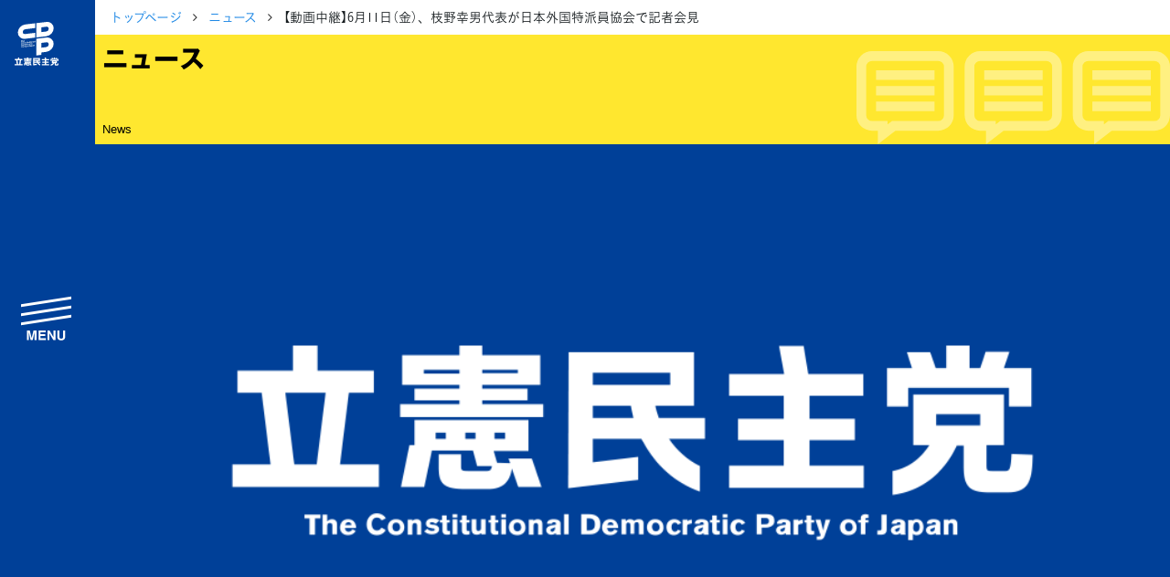

--- FILE ---
content_type: text/html; charset=UTF-8
request_url: https://cdp-japan.jp/news/20210610_1521
body_size: 7496
content:
<!DOCTYPE html><html lang="ja" xmlns:og="http://ogp.me/ns#" xmlns:fb="https://www.facebook.com/2008/fbml"><head><meta charset="utf-8"/><meta name="viewport" content="width=device-width, initial-scale=1, maximum-scale=5"/><link rel="preload" href="/vendors/bootstrap/js/bootstrap.min.js" as="script"/><link rel="preload" href="/vendors/jquery/jquery.min.js" as="script"/><link rel="preload" href="/vendors/jquery-ui-1.12.1.custom/jquery-ui.min.css" as="style"/><link rel="preload" href="/assets/css/style2021.min.css?rev=685a61861549e58dffbc6b9d91cfc7cd583ab389" as="style"/><link rel="preload" href="/vendors/font-awesome/fonts/fontawesome-webfont.woff2" as="font"/><link rel="apple-touch-icon" sizes="180x180" href="/assets/icons/apple-touch-icon.png"/><link rel="icon" type="image/png" sizes="32x32" href="/assets/icons/favicon-32x32.png"/><link rel="icon" type="image/png" sizes="16x16" href="/assets/icons/favicon-16x16.png"/><link rel="manifest" href="/assets/icons/site.webmanifest"/><link rel="mask-icon" href="/assets/icons/safari-pinned-tab.svg" color="#004097"/><meta name="msapplication-TileColor" content="#ffffff"/><meta name="msapplication-config" content="/assets/icons/browserconfig.xml"/><meta name="theme-color" content="#ffffff"/><link href="/assets/css/style2021.min.css?rev=685a61861549e58dffbc6b9d91cfc7cd583ab389" rel="stylesheet"/><!-- schema.org --><script type="application/ld+json">{"@context":"https://schema.org","@graph":[{"@type":"WebSite","@id":"https://cdp-japan.jp/#website","url":"https://cdp-japan.jp/","name":"立憲民主党","inLanguage":"ja","publisher":{"@id":"https://cdp-japan.jp/#organization"},"mainEntity":{"@id":"https://cdp-japan.jp/#organization"},"potentialAction":{"@type":"SearchAction","target":{"@type":"EntryPoint","urlTemplate":"https://cdp-japan.jp/search?kw={search_term_string}"},"query-input":"required name=search_term_string"}},{"@type":["Organization","PoliticalParty"],"@id":"https://cdp-japan.jp/#organization","name":"立憲民主党","url":"https://cdp-japan.jp/","logo":{"@type":"ImageObject","url":"https://cdp-japan.jp/assets/images/logo.svg","width":170,"height":60},"sameAs":["https://x.com/CDP2017","https://www.youtube.com/rikkenminshu","https://www.instagram.com/cdp2019.jp/","https://www.facebook.com/rikkenminshu","https://www.tiktok.com/@cdp_rikkenminshu","https://ja.wikipedia.org/wiki/%E7%AB%8B%E6%86%B2%E6%B0%91%E4%B8%BB%E5%85%9A_(%E6%97%A5%E6%9C%AC_2020)"],"contactPoint":[{"@id":"https://cdp-japan.jp/form/contact#contact"}],"address":{"@type":"PostalAddress","streetAddress":"永田町１-１１-１","addressLocality":"千代田区","addressRegion":"東京都","postalCode":"100-0014","addressCountry":"JP"}},{"@type":"ContactPoint","@id":"https://cdp-japan.jp/form/contact#contact","url":"https://cdp-japan.jp/form/contact","contactType":"ご意見・お問合せ","areaServed":"JP","availableLanguage":["ja"]},{"@type":"SiteNavigationElement","@id":"https://cdp-japan.jp/#navigation","name":"メインナビゲーション","isPartOf":{"@id":"https://cdp-japan.jp/#website"},"hasPart":[{"@type":"WebPage","name":"綱領","url":"https://cdp-japan.jp/about/principles"},{"@type":"WebPage","name":"役員一覧","url":"https://cdp-japan.jp/about/officers"},{"@type":"WebPage","name":"次の内閣","url":"https://cdp-japan.jp/about/next-cabinet"},{"@type":"WebPage","name":"委員会委員一覧","url":"https://cdp-japan.jp/about/committees_of_diet"},{"@type":"WebPage","name":"議員・総支部長一覧","url":"https://cdp-japan.jp/members"},{"@type":"WebPage","name":"党本部所在地","url":"https://cdp-japan.jp/about/access"},{"@type":"WebPage","name":"都道府県連一覧","url":"https://cdp-japan.jp/about/local_organization"},{"@type":"WebPage","name":"2025年度活動計画","url":"https://cdp-japan.jp/about/activity_plan_fy2025"},{"@type":"WebPage","name":"2024年度活動報告","url":"https://cdp-japan.jp/about/activity_report_fy2024"},{"@type":"WebPage","name":"ニュース","url":"https://cdp-japan.jp/news"},{"@type":"WebPage","name":"政策（ビジョン等）","url":"https://cdp-japan.jp/visions"},{"@type":"WebPage","name":"選挙情報","url":"https://cdp-japan.jp/elections"},{"@type":"WebPage","name":"候補者公募（外部）","url":"https://koubo2022.cdp-japan.jp/general_candidates/"},{"@type":"WebPage","name":"活動（キャンペーン等）","url":"https://cdp-japan.jp/campaign/networking"},{"@type":"WebPage","name":"青年局／ユース","url":"https://cdp-japan.jp/youth"},{"@type":"WebPage","name":"特集","url":"https://cdp-japan.jp/features"},{"@type":"WebPage","name":"参加する（党員・協力等）","url":"https://cdp-japan.jp/commit"},{"@type":"WebPage","name":"寄付（寄付フォーム）","url":"https://cdp-japan.jp/form/donation"},{"@type":"WebPage","name":"ボランティア","url":"https://cdp-japan.jp/volunteer"},{"@type":"WebPage","name":"職員採用","url":"https://cdp-japan.jp/info/staff-recruitment_2025"},{"@type":"WebPage","name":"規約（諸規則）","url":"https://cdp-japan.jp/about/byelaw"},{"@type":"WebPage","name":"ハラスメント相談窓口","url":"https://cdp-japan.jp/form/harassment-contact"},{"@type":"WebPage","name":"プライバシーポリシー","url":"https://cdp-japan.jp/about/privacypolicy"},{"@type":"WebPage","name":"ご意見・お問合せ","url":"https://cdp-japan.jp/form/contact"},{"@type":"WebPage","name":"素材箱（メディア）","url":"https://cdp-japan.jp/news/20251007_9727"},{"@type":"WebPage","name":"著作物ご利用ガイドライン","url":"https://cdp-japan.jp/about/copyright-guideline"}]}]}</script><title>【動画中継】6月11日（金）、枝野幸男代表が日本外国特派員協会で記者会見 - 立憲民主党</title><meta name="description" content="■6月11日（金）11：00-　枝野幸男代表が日本外国特派員協会で記者会見を開きます。以下のURLからご覧ください。URL：https://www.yout"/><meta name="keywords" content="ニュース,立憲民主党,政党,政治,国会議員,民主主義,国会"/><meta name="author" content="立憲民主党"/><!-- twitter --><meta name="twitter:card" content="summary_large_image"/><meta name="twitter:site" content="@CDP2017"/><!-- ogp --><meta property="og:locale" content="ja_JP"/><meta property="og:site_name" content="立憲民主党"/><meta property="og:title" content="【動画中継】6月11日（金）、枝野幸男代表が日本外国特派員協会で記者会見"/><meta property="og:description" content="■6月11日（金）11：00-　枝野幸男代表が日本外国特派員協会で記者会見を開きます。以下のURLからご覧ください。URL：https://www.yout"/><meta property="og:url" content="https://cdp-japan.jp/news/20210610_1521"/><meta property="og:type" content="article"/><meta property="og:image" content="https://cdp-japan.jp/assets/images/ogp_image.png"/><link rel="prev" href="https://cdp-japan.jp/news/20210610_1514"/><link rel="next" href="https://cdp-japan.jp/news/20210610_1522"/><!-- time publish --><meta property="article:published_time" content="2021-06-10T18:26:00+09:00"/><meta property="article:modified_time" content="2021-06-10T18:26:54+09:00"/><link rel="canonical" href="https://cdp-japan.jp/news/20210610_1521"/><link rel="amphtml" href="https://cdp-japan.jp/news/20210610_1521/amp"/><!-- schema.org --><script type="application/ld+json">{"@context":"https://schema.org","@graph":[{"@type":"Article","mainEntityOfPage":{"@type":"WebPage","@id":"https://cdp-japan.jp/news/20210610_1521"},"headline":"【動画中継】6月11日（金）、枝野幸男代表が日本外国特派員協会で記者会見","description":"■6月11日（金）\n11：00-　枝野幸男代表が日本外国特派員協会で記者会見を開きます。以下のURLからご覧ください。\nURL：https://www.yout","datePublished":"2021-06-10T18:26:00+09:00","dateModified":"2021-06-10T18:26:54+09:00","publisher":{"@type":"Organization","@id":"https://cdp-japan.jp/#organization"},"author":{"@type":"Organization","@id":"https://cdp-japan.jp/#organization"},"keywords":["スケジュール","動画中継","枝野幸男"],"image":[]},{"@type":"BreadcrumbList","itemListElement":[{"@type":"ListItem","position":1,"name":"トップページ","item":"https://cdp-japan.jp/"},{"@type":"ListItem","position":2,"name":"ニュース","item":"https://cdp-japan.jp/news"},{"@type":"ListItem","position":2,"name":"【動画中継】6月11日（金）、枝野幸男代表が日本外国特派員協会で記者会見"}]},{"@type":"Organization","@id":"https://cdp-japan.jp/#organization"},{"@type":"WebSite","@id":"https://cdp-japan.jp/#website"},{"@type":"PoliticalParty","@id":"https://cdp-japan.jp/#organization"},{"@type":["WebPageELement","SiteNavigationElement"],"@id":"https://cdp-japan.jp/#navigation"}]}</script></head><body class="loading"><nav id="nav-sp"><ul><li><a href="/about/officers" class="logo"> 党役員</a></li><li><a href="/members/all" class="members"> 議員情報</a></li><li><a href="/news" class="news"> NEWS</a></li><li><a href="/elections" class="vote"> 選挙情報</a></li><li><a href="/commit" class="volunteer"> 参加する</a></li></ul></nav><aside id="sidenav" class="js-sidenav"><div class="sidenav-controlls"><a href="/" id="sidenav-logo"><img src="/assets/images/logomark_w.svg" alt="立憲民主党" width="80" height="100"/></a><button class="btn btn-block btn-lg" id="nav-btn-search"><span>search</span></button><button class="btn btn-block btn-lg btn-toggler-close" id="btn-toggler"><span>menu</span></button></div><div id="search-drawer"><div class="panel py-1"><form id="sidenav-search" class="mt-2 mb-2" role="form" method="GET" action="/search"><div class="search-form"><input type="text" class="search-text" name="kw" autocomplete="off" placeholder="サイト内検索" title="検索"/><button class="search-button" type="submit"><i class="fa fa-mag"></i></button></div></form></div></div><nav id="sidebar-nav"><ul><li class="has-children"><a href="#">立憲民主党について</a><ul class="d-block"><li><a href="/about/principles">綱領</a></li><li><a href="/about/officers">役員一覧</a></li><li><a href="/about/next-cabinet">次の内閣</a></li><li><a href="/about/committees_of_diet">委員会委員一覧</a></li><li><a href="/members">議員・総支部長一覧</a></li></ul><ul class="d-block mt-0"><li><a href="/about/access">党本部所在地</a></li><li><a href="/about/local_organization">都道府県連一覧</a></li></ul><ul class="d-block mt-0"><li><a href="/about/activity_plan_fy2025">2025年度活動計画</a></li><li><a href="/about/activity_report_fy2024">2024年度活動報告</a></li></ul></li><li><a href="/news">ニュース</a></li><li class="has-children"><a href="/visions">政策</a><ul class="d-block"><li><a href="/about/basic-policies">基本政策</a></li><li><a href="/campaign/sustainable_society">ビジョン２２</a></li><li><a href="/visions/policies2025">政策集</a></li><li><a href="/visions/election_policies">選挙政策</a></li><li><a href="/visions/diet-report/2025">国会レポート</a></li></ul><ul class="d-block mt-0"><li><a href="/visions/activities">政調活動ニュース</a></li><li><a href="/visions/submission_bills">提出法案</a></li></ul></li><li></li><li class="has-children"><a href="/elections">選挙</a><ul class="d-block"><li><a href="https://koubo2022.cdp-japan.jp/general_candidates/" target="_koubo2022">候補者公募</a></li><li><a href="/elections">選挙情報</a></li></ul></li><li class="has-children"><a href="#">活動</a><ul><li><a href="/campaign/networking">つながる本部</a></li><li><a href="/campaign/gender_equality">ジェンダー平等推進本部</a></li><li><a href="/youth">青年局</a></li><li><a href="/rikken-youth">りっけんユース</a></li></ul></li><li><a href="/features">特集</a></li><li class="has-children"><a href="/commit">参加する</a><ul class="d-block"><li><a href="/commit/as_member">党員・協力党員</a></li><li><a href="/partners">パートナーズ</a></li><li><a href="/form/donation">寄付</a></li><li><a href="/form/party-organ">広報紙「立憲民主」のご案内</a></li><li><a href="/info/staff-recruitment_2025">職員採用</a></li></ul><ul class="d-block mt-0"><li><a href="/volunteer">ボランティアセンター</a></li><li><a href="/volunteer/posting">＃ポスティング大作戦</a></li><li><a href="/gallery">シェアしよう</a></li><li><a href="/news/20251007_9727">素材箱</a></li></ul></li><li class="has-children"><a href="#">規約等</a><ul class="d-block"><li><a href="/about/byelaw">規約</a></li><li><a href="/about/byelaw_presidential-election">代表選挙規則</a></li><li><a href="/about/organization_rules">組織規則</a></li><li><a href="/about/campaign_committee_rules">選挙対策委員会規則</a></li><li><a href="/about/ethics">倫理規則</a></li></ul><ul class="d-block mt-0"><li><a href="/about/harassment-prevention-guideline">ハラスメント対策指針</a></li><li><a href="/form/harassment-contact">ハラスメント相談窓口</a></li></ul><ul class="d-block mt-0"><li><a href="/about/copyright-guideline">立憲民主党著作物ご利用に際してのガイドライン</a></li><li><a href="/about/privacypolicy">プライバシーポリシー</a></li></ul></li><li><a href="/form/contact">ご意見・お問合せ</a></li></ul><form id="sidenav-search" class="" role="form" method="GET" action="/search"><div class="search-form"><input type="text" class="search-text" name="kw" autocomplete="off" placeholder="サイト内検索..." title="検索"/><button class="search-button" type="submit"><i class="fa fa-mag"></i></button></div></form><div id="lang-switch" class="mt-2"><a href="/english" class="">English</a></div><div id="sidenav-sociallinks"><ul><li><a class="btn-share xcom" href="https://twitter.com/CDP2017" data-target="twitter">X</a></li><li><a class="btn-share youtube" href="https://www.youtube.com/rikkenminshu" data-target="youtube">YouTube</a></li><li><a class="btn-share line" href="https://page.line.me/wvq1396f?oat_referrer=PROFILE&amp;openQrModal=true" data-target="line">LINE</a></li><li><a class="btn-share instagram" href="https://www.instagram.com/cdp2019.jp/" data-target="instagram">instagram</a></li><li><a class="btn-share tiktok" href="https://www.tiktok.com/@cdp_rikkenminshu?lang=ja-JP" data-target="tiktok">TikTok</a></li></ul></div></nav></aside><div id="content"><nav class="breadcrumb-container article-news"><ol class="breadcrumb"><li><a href="/">トップページ</a></li><li><a href="/news">ニュース</a></li><li class="active">【動画中継】6月11日（金）、枝野幸男代表が日本外国特派員協会で記者会見</li></ol></nav><h1 id="page-title" class="bg-yellow title-news mb-0"><span>ニュース</span><small>News</small></h1><div id="article-hero"><figure class="fig article-figure"><img class="figure-img" src="/assets/images/noimage_960.png" srcset="/assets/images/noimage_600.png 320w, /assets/images/noimage_960.png 720w" alt=""/></figure></div><div class="container"><div class="row"><div class="col-12 col-lg-8"><main class="main mb-5"><article id="article" class="article"><header class="article-header"><h1 class="article-title"> 【動画中継】6月11日（金）、枝野幸男代表が日本外国特派員協会で記者会見</h1><nav class="tags-container"><h1>TAGS</h1><ul class="tag-list article-tags"><li><a href="/tag/%E3%83%8B%E3%83%A5%E3%83%BC%E3%82%B9" title="タグ「ニュース」で検索">ニュース</a></li><li><a href="/tag/%E3%82%B9%E3%82%B1%E3%82%B8%E3%83%A5%E3%83%BC%E3%83%AB" title="タグ「スケジュール」で検索">スケジュール</a></li><li><a href="/tag/%E5%8B%95%E7%94%BB%E4%B8%AD%E7%B6%99" title="タグ「動画中継」で検索">動画中継</a></li><li><a href="/tag/%E6%9E%9D%E9%87%8E%E5%B9%B8%E7%94%B7" title="タグ「枝野幸男」で検索">枝野幸男</a></li></ul></nav><p class="date"><time pubdate="pubdate" class="pubdate" datetime="2021-06-10T00:00:00+09:00">2021年6月10日</time></p></header><div class="article-body"><h5>■6月11日（金）</h5><p>11：00-　枝野幸男代表が日本外国特派員協会で記者会見を開きます。以下のURLからご覧ください。</p><p>URL：<a href="https://www.youtube.com/c/FCCJchannel/live" target="_blank">https://www.youtube.com/c/FCCJchannel/live</a><br></p></div><footer><nav class="tags-container"><h1>TAGS</h1><ul class="tag-list article-tags"><li><a href="/tag/%E3%83%8B%E3%83%A5%E3%83%BC%E3%82%B9" title="タグ「ニュース」で検索">ニュース</a></li><li><a href="/tag/%E3%82%B9%E3%82%B1%E3%82%B8%E3%83%A5%E3%83%BC%E3%83%AB" title="タグ「スケジュール」で検索">スケジュール</a></li><li><a href="/tag/%E5%8B%95%E7%94%BB%E4%B8%AD%E7%B6%99" title="タグ「動画中継」で検索">動画中継</a></li><li><a href="/tag/%E6%9E%9D%E9%87%8E%E5%B9%B8%E7%94%B7" title="タグ「枝野幸男」で検索">枝野幸男</a></li></ul></nav><div class="share-links share-links-2021"><nav><h1>Share</h1><ul><li class="btn-share"><a href="https://twitter.com/intent/tweet?text=%E3%80%90%E5%8B%95%E7%94%BB%E4%B8%AD%E7%B6%99%E3%80%916%E6%9C%8811%E6%97%A5%EF%BC%88%E9%87%91%EF%BC%89%E3%80%81%E6%9E%9D%E9%87%8E%E5%B9%B8%E7%94%B7%E4%BB%A3%E8%A1%A8%E3%81%8C%E6%97%A5%E6%9C%AC%E5%A4%96%E5%9B%BD%E7%89%B9%E6%B4%BE%E5%93%A1%E5%8D%94%E4%BC%9A%E3%81%A7%E8%A8%98%E8%80%85%E4%BC%9A%E8%A6%8B%20%0A%0ahttps%3A%2F%2Fcdp-japan.jp%2Fnews%2F20210610_1521&amp;hashtags=立憲民主党" class="xcom js-share" data-target="twitter">ポスト</a></li><li class="btn-share"><a href="https://www.facebook.com/share.php?u=https%3A%2F%2Fcdp-japan.jp%2Fnews%2F20210610_1521" class="js-share facebook" data-target="facebook">シェア</a></li><li class="btn-share"><a href="https://line.me/R/msg/text/?https%3A%2F%2Fcdp-japan.jp%2Fnews%2F20210610_1521" class="js-share line" data-target="line">Lineで送る</a></li><li class="btn-share"><a href="https://b.hatena.ne.jp/entry/https%3A%2F%2Fcdp-japan.jp%2Fnews%2F20210610_1521" class="js-share hatena" data-target="hatena">はてブ</a></li></ul></nav></div><nav class="siblings-nav"><div class="prev"><a href="/news/20210610_1514"><h3>前の記事</h3><div class="card-nav"><figure class="fig"><img class="figure-img" src="//cdp-japan.jp/files/vs95/VE62/3GEu/mRs1/vs95VE623GEumRs1IS9g1Zps_tn480.png" srcset="//cdp-japan.jp/files/vs95/VE62/3GEu/mRs1/vs95VE623GEumRs1IS9g1Zps_tn160.png 320w, //cdp-japan.jp/files/vs95/VE62/3GEu/mRs1/vs95VE623GEumRs1IS9g1Zps_tn320.png 720w" alt=""/></figure><p> 「日本版家庭医制度法案」を衆院に提出</p></div></a></div><div class="next"><a href="/news/20210610_1522"><h3>次の記事</h3><div class="card-nav"><figure class="fig"><img class="fig figure-img" src="/assets/images/noimage_480.png" srcset="/assets/images/noimage_160.png 320w, /assets/images/noimage_320.png 720w" alt=""/></figure><p> 【メディア出演】6月11日(金）、原口一博副代表が文化放送「大竹まことゴールデンラジオ」に生出演</p></div></a></div></nav></footer></article></main></div><div class="col-12 col-lg-4"><aside class="aside mb-5"><section class="popular-news"><h2 class="mt-0 mb-2 title-aside-news">関連ニュース</h2><div class="article-list article-list-sm"><ul class=""><li><a href="/news/20251223_0022"><figure class="fig article-figure"><img class="figure-img" src="https://i.ytimg.com/vi/d4N0eoP1dDU/mqdefault.jpg" srcset="https://i.ytimg.com/vi/d4N0eoP1dDU/mqdefault.jpg 320w, https://i.ytimg.com/vi/d4N0eoP1dDU/mqdefault.jpg 480w, https://i.ytimg.com/vi/d4N0eoP1dDU/hqdefault.jpg 720w, https://i.ytimg.com/vi/d4N0eoP1dDU/hqdefault.jpg 960w" alt=""/></figure><h3 class="list-title">【幹事長会見】「中道リベラル勢力の結集で政権の受け皿を」安住淳幹事長</h3><p class="pubdate">4時間前</p></a></li><li><a href="/news/20251223_0015"><figure class="fig article-figure"><img class="figure-img" src="//cdp-japan.jp/files/2025/5LlY/VrKl/twYN/20255LlYVrKltwYNu9fZYsOY_tn160.jpg" srcset="//cdp-japan.jp/files/2025/5LlY/VrKl/twYN/20255LlYVrKltwYNu9fZYsOY_tn80.jpg 320w, //cdp-japan.jp/files/2025/5LlY/VrKl/twYN/20255LlYVrKltwYNu9fZYsOY_tn160.jpg 720w" alt=""/></figure><h3 class="list-title">【常任幹事会】第143回 「金融市場に緊張感が高まっている。われわれも注視をしていく」野田代表</h3><p class="pubdate">4時間前</p></a></li><li><a href="/news/20251223_0019"><figure class="fig article-figure"><img class="figure-img" src="//cdp-japan.jp/files/2025/bC5x/Ji02/6PX7/2025bC5xJi026PX72y40newe_tn160.jpg" srcset="//cdp-japan.jp/files/2025/bC5x/Ji02/6PX7/2025bC5xJi026PX72y40newe_tn80.jpg 320w, //cdp-japan.jp/files/2025/bC5x/Ji02/6PX7/2025bC5xJi026PX72y40newe_tn160.jpg 720w" alt=""/></figure><h3 class="list-title">【政調】第219回臨時国会での立憲民主党の取り組み</h3><p class="pubdate">4時間前</p></a></li><li><a href="/news/20251222_0014"><figure class="fig article-figure"><img class="figure-img" src="https://i.ytimg.com/vi/9KkJ2As_xeA/mqdefault.jpg" srcset="https://i.ytimg.com/vi/9KkJ2As_xeA/mqdefault.jpg 320w, https://i.ytimg.com/vi/9KkJ2As_xeA/mqdefault.jpg 480w, https://i.ytimg.com/vi/9KkJ2As_xeA/hqdefault.jpg 720w, https://i.ytimg.com/vi/9KkJ2As_xeA/hqdefault.jpg 960w" alt=""/></figure><h3 class="list-title">【ココカラ】熊本県健軍駐屯地周辺住民の声を国会につなぐ</h3><p class="pubdate">4時間前</p></a></li><li><a href="/news/20251222_0013"><figure class="fig article-figure"><img class="figure-img" src="//cdp-japan.jp/files/2025/Qtr3/jVoC/tulf/2025Qtr3jVoCtulfvxrw9Ubx_tn160.png" srcset="//cdp-japan.jp/files/2025/Qtr3/jVoC/tulf/2025Qtr3jVoCtulfvxrw9Ubx_tn80.png 320w, //cdp-japan.jp/files/2025/Qtr3/jVoC/tulf/2025Qtr3jVoCtulfvxrw9Ubx_tn160.png 720w" alt=""/></figure><h3 class="list-title">【ココカラ】野田代表がクマ被害の声を国会の代表質問につなぐ</h3><p class="pubdate">4時間前</p></a></li></ul></div></section><section class="relative-members"><h2 class="mt-0 mb-2 title-aside-members">関連議員</h2><div class="member-search-results"><a href="/member/15/%E6%9E%9D%E9%87%8E%E5%B9%B8%E7%94%B7" title="枝野幸男"><div class="card member member-lower"><div class="member-portrait"><figure class="fig fig-portrait fig-user"><img src="//cdp-japan.jp/files/ESW6/smtD/z2Jm/Qh90/ESW6smtDz2JmQh90BpXd1djm_tn160.jpg" srcset="//cdp-japan.jp/files/ESW6/smtD/z2Jm/Qh90/ESW6smtDz2JmQh90BpXd1djm_tn320.jpg 320w, //cdp-japan.jp/files/ESW6/smtD/z2Jm/Qh90/ESW6smtDz2JmQh90BpXd1djm_tn480.jpg 480w, //cdp-japan.jp/files/ESW6/smtD/z2Jm/Qh90/ESW6smtDz2JmQh90BpXd1djm_tn600.jpg 600w, //cdp-japan.jp/files/ESW6/smtD/z2Jm/Qh90/ESW6smtDz2JmQh90BpXd1djm_tn720.jpg 720w" alt="枝野幸男" title="枝野幸男" loading="lazy"/></figure></div><div class="card-body member-body"><h3 class="member-name"> 枝野幸男<br/><small>えだのゆきお</small></h3><p class="member-info"><span class="house-type"> 衆議院議員</span><br/><span class="elected-times">11期　</span><span class="district">埼玉5区</span></p></div></div></a></div></section><section class="popular-news"><h2 class="mt-0 mb-2 title-aside-news">最近読まれているニュース</h2><div class="article-list article-list-sm"><ul class=""><li><a href="/news/20251223_0022"><figure class="fig article-figure"><img class="figure-img" src="https://i.ytimg.com/vi/d4N0eoP1dDU/mqdefault.jpg" srcset="https://i.ytimg.com/vi/d4N0eoP1dDU/mqdefault.jpg 320w, https://i.ytimg.com/vi/d4N0eoP1dDU/mqdefault.jpg 480w, https://i.ytimg.com/vi/d4N0eoP1dDU/hqdefault.jpg 720w, https://i.ytimg.com/vi/d4N0eoP1dDU/hqdefault.jpg 960w" alt=""/></figure><h3 class="list-title">【幹事長会見】「中道リベラル勢力の結集で政権の受け皿を」安住淳幹事長</h3><p class="pubdate">4時間前</p></a></li><li><a href="/news/20251223_0015"><figure class="fig article-figure"><img class="figure-img" src="//cdp-japan.jp/files/2025/5LlY/VrKl/twYN/20255LlYVrKltwYNu9fZYsOY_tn160.jpg" srcset="//cdp-japan.jp/files/2025/5LlY/VrKl/twYN/20255LlYVrKltwYNu9fZYsOY_tn80.jpg 320w, //cdp-japan.jp/files/2025/5LlY/VrKl/twYN/20255LlYVrKltwYNu9fZYsOY_tn160.jpg 720w" alt=""/></figure><h3 class="list-title">【常任幹事会】第143回 「金融市場に緊張感が高まっている。われわれも注視をしていく」野田代表</h3><p class="pubdate">4時間前</p></a></li><li><a href="/news/20251223_0019"><figure class="fig article-figure"><img class="figure-img" src="//cdp-japan.jp/files/2025/bC5x/Ji02/6PX7/2025bC5xJi026PX72y40newe_tn160.jpg" srcset="//cdp-japan.jp/files/2025/bC5x/Ji02/6PX7/2025bC5xJi026PX72y40newe_tn80.jpg 320w, //cdp-japan.jp/files/2025/bC5x/Ji02/6PX7/2025bC5xJi026PX72y40newe_tn160.jpg 720w" alt=""/></figure><h3 class="list-title">【政調】第219回臨時国会での立憲民主党の取り組み</h3><p class="pubdate">4時間前</p></a></li><li><a href="/news/20251222_0014"><figure class="fig article-figure"><img class="figure-img" src="https://i.ytimg.com/vi/9KkJ2As_xeA/mqdefault.jpg" srcset="https://i.ytimg.com/vi/9KkJ2As_xeA/mqdefault.jpg 320w, https://i.ytimg.com/vi/9KkJ2As_xeA/mqdefault.jpg 480w, https://i.ytimg.com/vi/9KkJ2As_xeA/hqdefault.jpg 720w, https://i.ytimg.com/vi/9KkJ2As_xeA/hqdefault.jpg 960w" alt=""/></figure><h3 class="list-title">【ココカラ】熊本県健軍駐屯地周辺住民の声を国会につなぐ</h3><p class="pubdate">4時間前</p></a></li><li><a href="/news/20251222_0013"><figure class="fig article-figure"><img class="figure-img" src="//cdp-japan.jp/files/2025/Qtr3/jVoC/tulf/2025Qtr3jVoCtulfvxrw9Ubx_tn160.png" srcset="//cdp-japan.jp/files/2025/Qtr3/jVoC/tulf/2025Qtr3jVoCtulfvxrw9Ubx_tn80.png 320w, //cdp-japan.jp/files/2025/Qtr3/jVoC/tulf/2025Qtr3jVoCtulfvxrw9Ubx_tn160.png 720w" alt=""/></figure><h3 class="list-title">【ココカラ】野田代表がクマ被害の声を国会の代表質問につなぐ</h3><p class="pubdate">4時間前</p></a></li></ul></div></section></aside></div></div></div></div><!-- footer --><footer id="footer"><nav id="footer-nav"><ul><li class="has-children"><a href="#">立憲民主党について</a><ul class="d-block"><li><a href="/about/principles">綱領</a></li><li><a href="/about/officers">役員一覧</a></li><li><a href="/about/next-cabinet">次の内閣</a></li><li><a href="/about/committees_of_diet">委員会委員一覧</a></li><li><a href="/members">議員・総支部長一覧</a></li></ul><ul class="d-block mt-0"><li><a href="/about/access">党本部所在地</a></li><li><a href="/about/local_organization">都道府県連一覧</a></li></ul><ul class="d-block mt-0"><li><a href="/about/activity_plan_fy2025">2025年度活動計画</a></li><li><a href="/about/activity_report_fy2024">2024年度活動報告</a></li></ul></li><li><a href="/news">ニュース</a></li><li class="has-children"><a href="/visions">政策</a><ul class="d-block"><li><a href="/about/basic-policies">基本政策</a></li><li><a href="/campaign/sustainable_society">ビジョン２２</a></li><li><a href="/visions/policies2025">政策集</a></li><li><a href="/visions/election_policies">選挙政策</a></li><li><a href="/visions/diet-report/2025">国会レポート</a></li></ul><ul class="d-block mt-0"><li><a href="/visions/activities">政調活動ニュース</a></li><li><a href="/visions/submission_bills">提出法案</a></li></ul></li><li></li><li class="has-children"><a href="/elections">選挙</a><ul class="d-block"><li><a href="https://koubo2022.cdp-japan.jp/general_candidates/" target="_koubo2022">候補者公募</a></li><li><a href="/elections">選挙情報</a></li></ul></li><li class="has-children"><a href="#">活動</a><ul><li><a href="/campaign/networking">つながる本部</a></li><li><a href="/campaign/gender_equality">ジェンダー平等推進本部</a></li><li><a href="/youth">青年局</a></li><li><a href="/rikken-youth">りっけんユース</a></li></ul></li><li><a href="/features">特集</a></li><li class="has-children"><a href="/commit">参加する</a><ul class="d-block"><li><a href="/commit/as_member">党員・協力党員</a></li><li><a href="/partners">パートナーズ</a></li><li><a href="/form/donation">寄付</a></li><li><a href="/form/party-organ">広報紙「立憲民主」のご案内</a></li><li><a href="/info/staff-recruitment_2025">職員採用</a></li></ul><ul class="d-block mt-0"><li><a href="/volunteer">ボランティアセンター</a></li><li><a href="/volunteer/posting">＃ポスティング大作戦</a></li><li><a href="/gallery">シェアしよう</a></li><li><a href="/news/20251007_9727">素材箱</a></li></ul></li><li class="has-children"><a href="#">規約等</a><ul class="d-block"><li><a href="/about/byelaw">規約</a></li><li><a href="/about/byelaw_presidential-election">代表選挙規則</a></li><li><a href="/about/organization_rules">組織規則</a></li><li><a href="/about/campaign_committee_rules">選挙対策委員会規則</a></li><li><a href="/about/ethics">倫理規則</a></li></ul><ul class="d-block mt-0"><li><a href="/about/harassment-prevention-guideline">ハラスメント対策指針</a></li><li><a href="/form/harassment-contact">ハラスメント相談窓口</a></li></ul><ul class="d-block mt-0"><li><a href="/about/copyright-guideline">立憲民主党著作物ご利用に際してのガイドライン</a></li><li><a href="/about/privacypolicy">プライバシーポリシー</a></li></ul></li><li><a href="/form/contact">ご意見・お問合せ</a></li></ul></nav><nav id="footer-secondary-nav"><ul><li><a href="https://www.dpfp.or.jp/" target="_blank" class="ob ob-xs">サイトアーカイブ 旧国民民主党</a></li><li><a href="https://archive2017.cdp-japan.jp/" target="_blank" class="ob ob-xs">サイトアーカイブ 旧立憲民主党</a></li></ul></nav><p id="copyrights">© 2021 The Constitutional Democratic Party of Japan</p></footer><aside class="modal fade" id="modal-video-player" tabindex="-1" role="dialog" aria-labelledby="modal-video-player" aria-hidden="true"><div class="modal-dialog modal-xl modal-dialog-centered" role="document"><div class="modal-content"><div class="modal-body embed-responsive embed-responsive-16by9"></div></div></div></aside><script src="/vendors/jquery/jquery.min.js"></script><script src="/vendors/bootstrap/js/bootstrap.min.js"></script><script type="text/javascript" src="//typesquare.com/accessor/apiscript/typesquare.js?5fd6d6f3dc8c455dbeb1436aac1e02e5&amp;loadstart=1&amp;fadein=-1" charset="utf-8"></script><script async="" src="https://platform.twitter.com/widgets.js" charset="utf-8"></script><script type="text/javascript" src="/assets/js/r2021.min.js?rev=685a61861549e58dffbc6b9d91cfc7cd583ab389"></script><!-- Global site tag (gtag.js) - Google Analytics --><script async="async" src="https://www.googletagmanager.com/gtag/js?id=UA-178124220-1"></script><script> window.dataLayer = window.dataLayer || []; function gtag(){dataLayer.push(arguments);} gtag('js', new Date()); gtag('config', 'UA-178124220-1');</script></body></html>

--- FILE ---
content_type: image/svg+xml
request_url: https://cdp-japan.jp/assets/images/logo_v1.svg
body_size: 5132
content:
<svg xmlns="http://www.w3.org/2000/svg" width="266.936" height="87.889"><g data-name="g 68" fill="#0e4098"><path data-name="path 108" d="m184.92 50.672 17.185-2.11v-9.1l-17.185 2.11V30.753l20.4-2.5v-8.844l-19.64 2.412-1.241.152-2.231-8.423-9.631 1.183 2.227 8.42-20.74 2.547v8.891l20.722-2.544v10.771l-17.185 2.11v9.1l17.185-2.11v11.445l-20.722 2.544v9.382l51.517-6.326v-9.382l-20.661 2.537Z"/><path data-name="path 109" d="m93.943 35.205-18.768 2.3V36.27l14.035-1.723v-3.7L75.175 32.57v-1.185l9.976-1.225 7.95-.977v-.147l.051-.007v-9.337L75.174 21.9v-3.108l-7.062.867v3.112l-17.681 2.171v5.827h-.02v3.654l17.7-2.173v1.185l-13.929 1.71v3.7l13.929-1.71v1.235l-18.419 2.268v4.2l44.251-5.434Zm-18.768-8.61 11.063-1.358v1.136l-1.087.134-9.976 1.225Zm-7.062 2L57.05 29.953v-1.136l11.063-1.358Z"/><path data-name="path 110" d="m58.237 60.819 1.223-6.316 8.948-1.1 3.747-.461 1.351 4.834 4.609-.566c-.252 1.331-.689 1.668-1.9 1.817l-5.334.656c-1.975.242-2.371.143-2.371-1.19v-4.114l-1.827.238-5.136.631v4.2c0 5.285 1.58 6.82 8.4 5.982l7.014-.861c4.107-.5 6.647-2.661 7.4-7.426l1.967 5.648 7.264-.892-3.08-8.841-7.265.892.514 1.474-4.13.405-1.027-3.675L89.3 50.837v-9.828l-35.111 4.312v8l-1.626.2-1.548 7.994-1.112 5.743 7.264-.892Zm20.79-14.646 3.26-.4v1.976l-3.26.4Zm-9.137 1.122 3.21-.394v1.975l-3.21.395Zm-9.088 1.116 3.161-.389v1.975l-3.161.389Z"/><path data-name="path 111" d="m33.412 61.14 1.025-8.526 1.673-13.913 7.745-.951v-7.062L26.323 32.84v-8.051l-7.556.928v8.051l-17.188 2.11v7.063l7.493-.92 1.673 13.5 1.025 8.273.086.7L-.001 65.95v7.21l45.387-5.573v-7.21l-12.061 1.481Zm-14.291 2.464-.276-2.224-.86-6.943-1.649-13.307 12.51-1.536-1.649 13.713-.86 7.154-.276 2.293-1.517.186Z"/><path data-name="path 112" d="m130.081 23.715 15.237-1.872V0L98.862 5.7v45.826l-.13 10.793c7.494-1.833 16.426-4.026 24.805-6.192l-.314-9.026a1126.775 1126.775 0 0 1-14.856 3.461V40.185l16.416-2.016c.149.289.3.577.459.868a34.275 34.275 0 0 0 22.463 17.471V46.17a25.54 25.54 0 0 1-12.009-9.341l13.967-1.715v-8.831l-18.234 2.239a37.823 37.823 0 0 1-1.348-4.807Zm-21.714-10.743 27.635-3.393v4.973l-27.635 3.393Zm12.716 16.82-12.716 1.561V26.38l12.045-1.478a42.561 42.561 0 0 0 1.073 4.84Z"/><path data-name="path 113" d="m217.814 26.708 39.783-4.885v7.141l8.876-1.09V11.82l-10.83 1.33 2.021-6.493-9.259 1.137-2.021 6.493-4.335.532V6.072l-9.254 1.136v8.747l-4.275.525-1.968-5.842-9.259 1.137 1.968 5.842-9.883 1.214v16.055l8.435-1.036Z"/><path data-name="path 114" d="M258.605 48.104c-.252 6.2-.63 7-2.456 7.226l-4.973.61c-2.077.255-2.392.1-2.392-1.847v-8.372l6.861-.842V24.295l-35.692 4.382v20.585l5.414-.665.247-.03a25.452 25.452 0 0 1-13.964 11.205v9.645c11.007-2.87 19.572-10.49 24.909-22.2l3.1-.38v8.5c0 7.806 1.826 10.289 10.2 9.261l7.177-.881c8.989-1.1 9.751-7.134 9.9-16.615Zm-12.4-10.059-17.437 2.14v-4.6l17.437-2.14Z"/><path data-name="path 115" d="M81.388 76.434v-4.621l1.491-.183v-1.131l-4.442.545v1.133l1.5-.184v4.621Z"/><path data-name="path 116" d="M85.384 72.642c.62-.076.644.483.644.923v2.3l1.248-.152v-2.912c0-.9-.473-1.4-1.353-1.293a1.846 1.846 0 0 0-1.214.72v-1.957l-1.255.154v5.754l1.255-.153v-2.242c-.005-.668.154-1.083.675-1.142Z"/><path data-name="path 117" d="m92.113 74.041-.945-.374a1.334 1.334 0 0 1-1.076.891.832.832 0 0 1-.97-.892v-.049l3.04-.374v-.057c0-1.181-.538-2.4-2.135-2.2a2.439 2.439 0 0 0-2.184 2.607 1.767 1.767 0 0 0 2.151 1.937 2.79 2.79 0 0 0 2.119-1.489Zm-2.094-2.155a.711.711 0 0 1 .847.734l-1.744.215a1.081 1.081 0 0 1 .897-.95Z"/><path data-name="path 118" d="M97.785 74.591a3.271 3.271 0 0 0 2.478-1.787l-1.133-.44a1.628 1.628 0 0 1-1.247 1.008c-.774.1-1.419-.453-1.419-1.716a1.837 1.837 0 0 1 1.419-2 1.145 1.145 0 0 1 1.222.731l1.141-.711a2.358 2.358 0 0 0-2.428-1.193 3.314 3.314 0 0 0-2.788 3.39c0 1.949 1.231 2.905 2.755 2.718Z"/><path data-name="path 119" d="M102.824 73.931a2.439 2.439 0 0 0 2.29-2.538 1.858 1.858 0 0 0-2.331-1.972 2.45 2.45 0 0 0-2.241 2.509 1.852 1.852 0 0 0 2.282 2.001Zm-.049-3.515c.685-.084 1.068.269 1.068 1.173a1.217 1.217 0 0 1-1 1.337c-.734.091-1.035-.435-1.035-1.144 0-.887.494-1.307.966-1.366Z"/><path data-name="path 120" d="M105.698 69.194v4.255l1.255-.154v-2.376c0-.57.082-.989.66-1.059.505-.062.62.258.62.656v2.625l1.255-.154v-3.056c0-.864-.456-1.249-1.32-1.143a1.753 1.753 0 0 0-1.2.629v-.376Z"/><path data-name="path 121" d="M114.057 71.045c0-.79-.611-1.09-1.532-1.148l-.3-.021c-.5-.037-.693-.077-.693-.281 0-.236.318-.366.587-.4a1.622 1.622 0 0 1 1.084.291l.775-.813a2.836 2.836 0 0 0-1.891-.4 1.812 1.812 0 0 0-1.8 1.647c0 .652.416 1.042 1.427 1.089l.383.019c.457.017.676.055.676.292 0 .269-.342.458-.757.508a1.608 1.608 0 0 1-1.239-.434l-.791.814a2.511 2.511 0 0 0 2.062.57c.884-.112 2.009-.673 2.009-1.733Z"/><path data-name="path 122" d="m116.233 66.67-1.239.152v1.329l-.62.076v.766l.62-.076v2.216c0 .995.529 1.141 1.214 1.057a4.062 4.062 0 0 0 .791-.162v-.97s-.351.051-.44.062c-.2.024-.326-.026-.326-.31v-2.037l.832-.1v-.766l-.832.1Z"/><path data-name="path 123" d="m118.966 66.066-1.247.153v.97l1.247-.153Z"/><path data-name="path 124" d="m117.719 71.972 1.247-.153v-4.255l-1.247.153Z"/><path data-name="path 125" d="M120.155 66.188v1.329l-.62.076v.766l.62-.076v2.216c0 .995.53 1.142 1.214 1.057a4.058 4.058 0 0 0 .791-.162v-.97s-.351.051-.44.062c-.2.024-.326-.025-.326-.31v-2.038l.831-.1v-.766l-.831.1v-1.337Z"/><path data-name="path 126" d="M125.403 69.432a.746.746 0 0 1-.717.789c-.505.062-.6-.269-.6-.554v-2.731l-1.263.155v2.852c0 1.052.4 1.475 1.337 1.36a1.8 1.8 0 0 0 1.239-.673v.4l1.255-.153v-4.255l-1.247.153Z"/><path data-name="path 127" d="m129.074 65.094-1.239.152v1.328l-.619.076v.766l.619-.076v2.221c0 .995.53 1.142 1.214 1.058a4.119 4.119 0 0 0 .791-.163v-.97s-.35.051-.44.062c-.2.024-.326-.025-.326-.31V67.2l.831-.1v-.766l-.831.1Z"/><path data-name="path 128" d="m131.806 64.489-1.247.153v.97l1.247-.153Z"/><path data-name="path 129" d="m130.563 70.395 1.247-.153v-4.254l-1.247.153Z"/><path data-name="path 130" d="M136.959 67.483a1.858 1.858 0 0 0-2.331-1.972 2.449 2.449 0 0 0-2.241 2.509 1.852 1.852 0 0 0 2.282 2 2.44 2.44 0 0 0 2.29-2.537Zm-2.274 1.533c-.734.091-1.035-.435-1.035-1.144 0-.888.5-1.308.97-1.366.684-.084 1.068.269 1.068 1.174a1.218 1.218 0 0 1-1.002 1.336Z"/><path data-name="path 131" d="M140.078 66.603v2.625l1.256-.154v-3.057c0-.863-.457-1.248-1.321-1.142a1.751 1.751 0 0 0-1.2.629v-.376l-1.271.156v4.255l1.256-.154v-2.38c0-.571.081-.989.66-1.06.506-.061.62.26.62.658Z"/><path data-name="path 132" d="M143.003 66.464a1.6 1.6 0 0 0-.9 1.333 1.12 1.12 0 0 0 1.394 1.124 2.362 2.362 0 0 0 1.3-.657v.384l1.23-.151c-.106-.141-.122-.278-.122-.645v-2.483c0-1.026-1.1-1.088-1.834-1-.929.115-1.793.6-1.793 1.541l1.256-.154a.658.658 0 0 1 .66-.578c.456-.056.481.307.481.454v.236a11.171 11.171 0 0 0-1.672.596Zm1.679.348a1.091 1.091 0 0 1-.864 1.149.393.393 0 0 1-.48-.373c0-.187.106-.4.538-.6l.807-.369Z"/><path data-name="path 133" d="m147.998 62.501-1.247.153v5.754l1.247-.153Z"/><path data-name="path 134" d="m52.637 81.893-1.972.242v5.754l2.266-.278a3 3 0 0 0 2.885-3.232c0-1.889-.954-2.758-3.179-2.486Zm-.057 4.6-.465.057v-3.381l.71-.087c1.255-.154 1.548.559 1.548 1.456 0 1.307-.554 1.806-1.793 1.959Z"/><path data-name="path 135" d="M58.568 82.535a2.438 2.438 0 0 0-2.184 2.606 1.767 1.767 0 0 0 2.151 1.937 2.791 2.791 0 0 0 2.12-1.491l-.945-.373a1.334 1.334 0 0 1-1.077.89.831.831 0 0 1-.97-.891v-.052l3.04-.373v-.057c0-1.179-.537-2.393-2.135-2.196Zm-.9 1.847a1.081 1.081 0 0 1 .9-.95.712.712 0 0 1 .847.736Z"/><path data-name="path 136" d="M66.275 81.605a2.163 2.163 0 0 0-1.263.652 1.282 1.282 0 0 0-1.189-.351 1.715 1.715 0 0 0-1.2.7v-.44l-1.247.153v4.253l1.239-.152v-2.462c0-.358.065-.888.627-.957.392-.048.612.129.612.724v2.547l1.247-.153v-2.551c0-.513.2-.823.644-.878s.587.254.587.825v2.453l1.247-.153v-3.121c0-.842-.522-1.185-1.304-1.089Z"/><path data-name="path 137" d="M70.387 81.084a2.448 2.448 0 0 0-2.241 2.508 1.852 1.852 0 0 0 2.282 2 2.44 2.44 0 0 0 2.291-2.539 1.858 1.858 0 0 0-2.332-1.969Zm.057 3.506c-.734.09-1.035-.436-1.035-1.145 0-.888.5-1.308.97-1.366.685-.084 1.068.269 1.068 1.173a1.219 1.219 0 0 1-1.002 1.337Z"/><path data-name="path 138" d="M75.438 83.992c-.693.085-.946-.626-.946-1.164 0-.513.236-1.309.9-1.391a.788.788 0 0 1 .831.493l.929-.644a1.816 1.816 0 0 0-1.817-.8A2.4 2.4 0 0 0 73.2 83.03a1.79 1.79 0 0 0 2.111 1.974 2.5 2.5 0 0 0 1.89-1.373l-.945-.374a1.017 1.017 0 0 1-.818.735Z"/><path data-name="path 139" d="M78.989 80.597v-.44l-1.215.149v4.254l1.248-.153v-2.4c0-.457.122-.643.782-.829l.416-.117v-1.108a2.344 2.344 0 0 0-.734.261 1.853 1.853 0 0 0-.497.383Z"/><path data-name="path 140" d="M84.359 80.607c0-1.027-1.1-1.088-1.834-1-.928.114-1.792.6-1.792 1.54l1.255-.154a.658.658 0 0 1 .66-.578c.457-.056.48.307.48.455v.236a11.006 11.006 0 0 0-1.679.6 1.6 1.6 0 0 0-.9 1.333 1.12 1.12 0 0 0 1.394 1.124 2.364 2.364 0 0 0 1.3-.656v.383l1.231-.151c-.106-.141-.123-.279-.123-.645Zm-1.231 1.447a1.09 1.09 0 0 1-.863 1.149.394.394 0 0 1-.481-.373c0-.188.106-.4.538-.6l.807-.369Z"/><path data-name="path 141" d="m86.772 77.971-1.239.152v1.328l-.62.076v.766l.62-.076v2.217c0 .995.53 1.142 1.214 1.058a4.241 4.241 0 0 0 .791-.162v-.97l-.44.062c-.2.024-.326-.026-.326-.31v-2.038l.831-.1v-.765l-.831.1Z"/><path data-name="path 142" d="m88.259 78.489 1.247-.153v-.97l-1.247.153Z"/><path data-name="path 143" d="m88.259 83.274 1.247-.153v-4.254l-1.247.153Z"/><path data-name="path 144" d="M92.485 81.898c-.692.085-.945-.626-.945-1.164 0-.514.236-1.309.9-1.391a.787.787 0 0 1 .831.493l.929-.645a1.817 1.817 0 0 0-1.818-.8 2.4 2.4 0 0 0-2.134 2.544 1.79 1.79 0 0 0 2.111 1.974 2.507 2.507 0 0 0 1.89-1.374l-.945-.373a1.018 1.018 0 0 1-.819.736Z"/><path data-name="path 145" d="m99.176 76.179-2.852.35v5.754l1.442-.177v-1.882l1.166-.143a2.333 2.333 0 0 0 2.324-2.193c0-1.321-.719-1.876-2.08-1.709Zm-.465 2.861-.945.116v-1.744l.92-.113c.449-.055 1.133-.132 1.133.7.001.75-.456.961-1.107 1.041Z"/><path data-name="path 146" d="M105.453 78.016c0-1.027-1.1-1.088-1.833-1-.929.114-1.793.6-1.793 1.54l1.255-.154a.658.658 0 0 1 .66-.578c.457-.056.481.307.481.455v.236a11.262 11.262 0 0 0-1.68.6 1.6 1.6 0 0 0-.9 1.333 1.12 1.12 0 0 0 1.393 1.125 2.366 2.366 0 0 0 1.3-.657v.383l1.231-.151c-.106-.141-.123-.278-.123-.645Zm-1.23 1.446a1.093 1.093 0 0 1-.864 1.15.394.394 0 0 1-.481-.374c0-.187.107-.4.539-.6l.807-.368Z"/><path data-name="path 147" d="M107.331 77.117v-.44l-1.214.149v4.254l1.247-.153v-2.4c0-.456.123-.642.783-.828l.415-.117v-1.108a2.381 2.381 0 0 0-.734.261 1.888 1.888 0 0 0-.497.382Z"/><path data-name="path 148" d="m111.043 74.991-1.239.152v1.328l-.62.076v.766l.62-.076v2.217c0 .995.529 1.142 1.214 1.058a4.078 4.078 0 0 0 .79-.163v-.97s-.35.052-.44.062c-.2.025-.325-.025-.325-.309v-2.039l.831-.1v-.766l-.831.1Z"/><path data-name="path 149" d="m114.342 78.865-.7-2.962-1.337.164 1.239 3.849a1.185 1.185 0 0 1 .09.4c0 .146-.081.319-.424.361l-.538.066v1l.9-.111a1.194 1.194 0 0 0 .889-.435 2.28 2.28 0 0 0 .415-.85l1.5-4.78-1.337.164Z"/><path data-name="path 150" d="M120.282 74.957a2.448 2.448 0 0 0-2.24 2.508 1.852 1.852 0 0 0 2.282 2 2.44 2.44 0 0 0 2.29-2.539 1.858 1.858 0 0 0-2.332-1.969Zm.057 3.506c-.734.09-1.035-.435-1.035-1.145 0-.888.5-1.308.97-1.365.685-.084 1.068.268 1.068 1.173a1.218 1.218 0 0 1-1.002 1.336Z"/><path data-name="path 151" d="M124.79 74.378c0-.309.041-.42.563-.484l.227-.028v-.946a5.613 5.613 0 0 0-.749.019c-.734.091-1.279.5-1.279 1.233v.612l-.668.082v.766l.668-.082v3.39l1.247-.153v-3.39l.831-.1v-.766l-.839.1Z"/><path data-name="path 152" d="M128.343 76.677c0 .415-.163.533-.839.616l-.285.036v1.165l.961-.118c1.052-.13 1.606-.49 1.606-1.583v-4.368l-1.442.177Z"/><path data-name="path 153" d="M134.265 74.479c0-1.027-1.1-1.088-1.834-1-.929.115-1.793.6-1.793 1.54l1.256-.154a.659.659 0 0 1 .66-.578c.456-.055.481.308.481.455v.236a11.251 11.251 0 0 0-1.679.6 1.6 1.6 0 0 0-.9 1.333 1.121 1.121 0 0 0 1.394 1.125 2.369 2.369 0 0 0 1.3-.657v.384l1.23-.151c-.106-.142-.122-.279-.122-.646Zm-1.231 1.446a1.092 1.092 0 0 1-.864 1.15.393.393 0 0 1-.48-.373c0-.188.106-.4.538-.6l.807-.368Z"/><path data-name="path 154" d="M137.388 72.889a1.6 1.6 0 0 0-1.19.659v-.415l-1.124.138V79l1.271-.156v-1.752a1.573 1.573 0 0 0 1.043.23 2.2 2.2 0 0 0 1.85-2.444c0-1.181-.627-2.139-1.85-1.989Zm-.236 3.558c-.579.071-.864-.432-.864-1.141 0-.986.432-1.446.9-1.5.757-.093.847.874.847 1.16-.003.656-.239 1.406-.883 1.481Z"/><path data-name="path 155" d="M143.38 73.36c0-1.027-1.1-1.088-1.835-1-.928.114-1.792.6-1.792 1.54l1.256-.154a.656.656 0 0 1 .659-.578c.457-.056.482.307.482.455v.236a11.276 11.276 0 0 0-1.68.6 1.6 1.6 0 0 0-.9 1.333 1.12 1.12 0 0 0 1.393 1.125 2.365 2.365 0 0 0 1.3-.658v.383l1.231-.151c-.106-.141-.122-.278-.122-.645Zm-1.231 1.446a1.091 1.091 0 0 1-.864 1.149.393.393 0 0 1-.481-.373c0-.187.107-.4.538-.6l.808-.368Z"/><path data-name="path 156" d="M146.688 71.739a1.752 1.752 0 0 0-1.2.628v-.375l-1.271.156v4.255l1.255-.154v-2.38c0-.57.082-.989.66-1.06.505-.062.62.258.62.657v2.625l1.254-.154v-3.052c.001-.867-.454-1.252-1.318-1.146Z"/></g></svg>

--- FILE ---
content_type: image/svg+xml
request_url: https://cdp-japan.jp/assets/images/parts/search.svg
body_size: 1453
content:
<svg xmlns="http://www.w3.org/2000/svg" width="154.992" height="36.445"><path data-name="path 10542" d="M6.891 24.891A7.094 7.094 0 0 0 8.18 28.43q1.758 2.133 6.028 2.133a12.712 12.712 0 0 0 4.148-.562 4.009 4.009 0 0 0 3.023-4.008 2.957 2.957 0 0 0-1.5-2.648 16.13 16.13 0 0 0-4.711-1.617l-3.656-.82q-5.395-1.22-7.457-2.653Q.563 15.864.563 10.778a9.984 9.984 0 0 1 3.375-7.707Q7.313.001 13.852.001a15.073 15.073 0 0 1 9.316 2.894 10.335 10.335 0 0 1 4.043 8.4h-6.937a4.956 4.956 0 0 0-2.719-4.43 9.118 9.118 0 0 0-4.2-.867 7.833 7.833 0 0 0-4.447 1.127 3.583 3.583 0 0 0-1.664 3.141 2.973 2.973 0 0 0 1.641 2.766 20.083 20.083 0 0 0 4.5 1.43l5.953 1.43a15.391 15.391 0 0 1 5.906 2.508 8.447 8.447 0 0 1 3.092 7.055 9.956 9.956 0 0 1-3.621 7.863q-3.621 3.128-10.23 3.128-6.75 0-10.617-3.082a10.242 10.242 0 0 1-3.867-8.473Zm36.328-10.055a4.537 4.537 0 0 0-3.6 1.453 7.253 7.253 0 0 0-1.605 3.938h10.385a5.815 5.815 0 0 0-1.605-4.02 4.985 4.985 0 0 0-3.575-1.371Zm0-5.508a13.389 13.389 0 0 1 5.742 1.2 10.059 10.059 0 0 1 4.219 3.773 12.875 12.875 0 0 1 1.945 5.273 34.057 34.057 0 0 1 .211 5.063H37.852q.141 3.844 2.414 5.391a5.686 5.686 0 0 0 3.328.961 4.79 4.79 0 0 0 3.352-1.172 5.566 5.566 0 0 0 1.242-1.762h6.82a8.473 8.473 0 0 1-2.367 4.617q-3.281 3.727-9.188 3.727a12.955 12.955 0 0 1-8.6-3.141q-3.727-3.141-3.727-10.219 0-6.633 3.363-10.172a11.5 11.5 0 0 1 8.73-3.539Zm30.7 13.8a7.259 7.259 0 0 1-1.277.645 10.682 10.682 0 0 1-1.77.457l-1.5.281a9.686 9.686 0 0 0-3.023.914 3.064 3.064 0 0 0-1.541 2.841 2.986 2.986 0 0 0 .949 2.473 3.572 3.572 0 0 0 2.309.762 6.8 6.8 0 0 0 3.969-1.266q1.816-1.266 1.887-4.617Zm-4.055-3.117a10.426 10.426 0 0 0 2.648-.586 2.008 2.008 0 0 0 1.43-1.9 2.253 2.253 0 0 0-1.09-2.168 6.808 6.808 0 0 0-3.2-.6 4.168 4.168 0 0 0-3.344 1.181 4.871 4.871 0 0 0-.937 2.344h-6.449a9.8 9.8 0 0 1 1.875-5.508q2.648-3.375 9.094-3.375a16.156 16.156 0 0 1 7.453 1.664q3.258 1.664 3.258 6.281v11.719q0 1.219.047 2.953a3.713 3.713 0 0 0 .4 1.781 2.4 2.4 0 0 0 .984.773v.985h-7.267a7.44 7.44 0 0 1-.422-1.453q-.117-.68-.187-1.547a13.724 13.724 0 0 1-3.188 2.555 9.588 9.588 0 0 1-4.875 1.245 8.382 8.382 0 0 1-5.73-1.98 7.064 7.064 0 0 1-2.262-5.62 7.286 7.286 0 0 1 3.633-6.82 16.13 16.13 0 0 1 5.859-1.641Zm30.544-10.612q.188 0 .316.012t.574.035v6.844q-.633-.07-1.125-.094t-.8-.023q-4.031 0-5.414 2.625a10.212 10.212 0 0 0-.773 4.547v12.21h-6.725V10.008h6.375v4.453a14.123 14.123 0 0 1 2.7-3.492 7.337 7.337 0 0 1 4.872-1.57Zm20.063 9.773a5.928 5.928 0 0 0-.961-2.578 4.029 4.029 0 0 0-3.492-1.547 4.6 4.6 0 0 0-4.617 3.352 14.013 14.013 0 0 0-.656 4.734 12.884 12.884 0 0 0 .656 4.523 4.457 4.457 0 0 0 4.5 3.188 3.968 3.968 0 0 0 3.328-1.266 6.3 6.3 0 0 0 1.2-3.281h6.82a11.175 11.175 0 0 1-2.2 5.766q-3.141 4.383-9.3 4.383t-9.07-3.656a14.8 14.8 0 0 1-2.906-9.492q0-6.586 3.211-10.242a11.177 11.177 0 0 1 8.859-3.656 13.34 13.34 0 0 1 7.849 2.155q3.059 2.156 3.621 7.617Zm25.523-9.82a10.906 10.906 0 0 1 4.3.82 7.521 7.521 0 0 1 3.176 2.508 6.663 6.663 0 0 1 1.289 2.941 36.219 36.219 0 0 1 .233 4.934v15h-6.82V20.016a6.835 6.835 0 0 0-.7-3.328 3.53 3.53 0 0 0-3.469-1.781 4.775 4.775 0 0 0-4.02 1.77 8.1 8.1 0 0 0-1.371 5.051v13.827h-6.656V1.125h6.652v12.211a8.19 8.19 0 0 1 3.363-3.105 9.505 9.505 0 0 1 4.021-.876Z" fill="#032b77"/></svg>

--- FILE ---
content_type: image/svg+xml
request_url: https://cdp-japan.jp/assets/images/logomark_w.svg
body_size: 4222
content:
<svg xmlns="http://www.w3.org/2000/svg" width="73.461" height="75.78"><g data-name="gr 293" fill="#fff"><path data-name="path 7775" d="M5.408 18.308a10.718 10.718 0 0 0 12.376 10.857l16.5-2.026v-8.251l-16.5 2.026a3.573 3.573 0 0 1-4.125-3.619 4.8 4.8 0 0 1 4.125-4.632l16.5-2.026V2.381l-16.5 2.026A14.4 14.4 0 0 0 5.408 18.308Z"/><path data-name="path 7776" d="M65.33 10.951A10.718 10.718 0 0 0 52.954.094l-8.251 1.013-8.251 1.013v24.753l16.5-2.026A14.4 14.4 0 0 0 65.33 10.951ZM52.954 8.345a3.573 3.573 0 0 1 4.126 3.619 4.8 4.8 0 0 1-4.126 4.632l-8.251 1.013V9.358Z"/><path data-name="path 7777" d="m52.954 27.057-16.5 2.026v28.9l8.251-1.013v-4.149l8.251-1.013a14.4 14.4 0 0 0 12.376-13.9 10.718 10.718 0 0 0-12.378-10.851Zm0 16.5-8.251 1.013v-8.251l8.251-1.013a3.573 3.573 0 0 1 4.126 3.619 4.8 4.8 0 0 1-4.126 4.634Z"/><g data-name="gr 296"><g data-name="gr 293"><path data-name="path 7778" d="M12.178 34.614v-2.04l.658-.081v-.5l-1.961.241v.5l.662-.081v2.04Z"/><path data-name="path 7779" d="M13.942 32.94c.273-.033.284.213.284.408v1.015l.551-.068v-1.284c0-.4-.209-.619-.6-.571a.814.814 0 0 0-.536.318v-.864l-.554.068v2.54l.554-.068v-.99c.002-.294.07-.475.301-.504Z"/><path data-name="path 7780" d="m16.912 33.558-.417-.165a.588.588 0 0 1-.475.393.367.367 0 0 1-.428-.394v-.021l1.342-.165v-.025c0-.522-.237-1.057-.943-.971a1.077 1.077 0 0 0-.964 1.151.78.78 0 0 0 .95.855 1.232 1.232 0 0 0 .935-.658Zm-.925-.951a.315.315 0 0 1 .374.325l-.77.094a.476.476 0 0 1 .397-.419Z"/></g><path data-name="path 7781" d="M12.109 37.905a1.444 1.444 0 0 0 1.094-.789l-.5-.194a.719.719 0 0 1-.55.445c-.342.042-.626-.2-.626-.758a.811.811 0 0 1 .626-.883.506.506 0 0 1 .54.322l.5-.314a1.042 1.042 0 0 0-1.072-.527 1.463 1.463 0 0 0-1.23 1.5c.002.858.545 1.28 1.218 1.198Z"/><path data-name="path 7782" d="M14.333 37.614a1.077 1.077 0 0 0 1.011-1.121.82.82 0 0 0-1.029-.87 1.081 1.081 0 0 0-.99 1.107.817.817 0 0 0 1.008.884Zm-.022-1.552c.3-.037.471.118.471.518a.538.538 0 0 1-.443.59c-.324.04-.457-.192-.457-.505.001-.392.22-.577.429-.603Z"/><path data-name="path 7783" d="M15.602 35.527v1.878l.554-.068v-1.051c0-.252.036-.436.292-.468.223-.027.273.114.273.29v1.159l.554-.068V35.85c0-.381-.2-.551-.583-.5a.773.773 0 0 0-.529.277v-.166Z"/><path data-name="path 7784" d="M19.288 36.339c0-.349-.27-.481-.677-.507l-.133-.009c-.219-.016-.306-.034-.306-.124s.14-.161.259-.176a.716.716 0 0 1 .478.128l.342-.359a1.253 1.253 0 0 0-.835-.178.8.8 0 0 0-.795.727c0 .288.183.46.63.48l.169.008c.2.008.3.024.3.129s-.151.2-.335.225a.71.71 0 0 1-.547-.192l-.349.359a1.107 1.107 0 0 0 .91.252c.396-.047.889-.295.889-.763Z"/><path data-name="path 7785" d="m20.252 34.412-.547.067v.587l-.273.034v.338l.273-.034v.979c0 .439.234.5.536.467a1.834 1.834 0 0 0 .349-.072v-.428l-.194.027c-.086.011-.144-.011-.144-.137v-.9l.367-.045v-.338l-.367.045Z"/><path data-name="path 7786" d="m21.46 34.141-.551.068v.428l.551-.068Z"/><path data-name="path 7787" d="m20.91 36.749.551-.068v-1.878l-.551.068Z"/><path data-name="path 7788" d="M21.984 34.196v.586l-.273.034v.338l.273-.033v.979c0 .439.234.5.536.467a1.839 1.839 0 0 0 .349-.072v-.428l-.194.027c-.086.011-.144-.011-.144-.137v-.9l.367-.045v-.338l-.367.045v-.59Z"/><path data-name="path 7789" d="M24.302 35.628a.33.33 0 0 1-.317.348c-.223.027-.266-.119-.266-.245v-1.205l-.558.069v1.26c0 .464.176.651.59.6a.8.8 0 0 0 .547-.3v.176l.554-.068v-1.88l-.55.067Z"/><path data-name="path 7790" d="m25.921 33.712-.547.067v.586l-.274.034v.338l.274-.033v.978c0 .439.234.5.536.467a1.826 1.826 0 0 0 .349-.072v-.428l-.194.027c-.086.011-.144-.011-.144-.137v-.9l.367-.045v-.338l-.367.045Z"/><path data-name="path 7791" d="m27.127 33.445-.551.068v.428l.551-.068Z"/><path data-name="path 7792" d="m26.578 36.053.551-.068v-1.878l-.551.068Z"/><path data-name="path 7793" d="M29.403 34.767a.82.82 0 0 0-1.029-.87 1.081 1.081 0 0 0-.989 1.108.818.818 0 0 0 1.007.884 1.077 1.077 0 0 0 1.011-1.122Zm-1 .677c-.324.04-.457-.192-.457-.505 0-.392.22-.577.428-.6.3-.037.471.118.471.518a.538.538 0 0 1-.445.587Z"/><path data-name="path 7794" d="M30.78 34.377v1.159l.554-.068v-1.349c0-.381-.2-.551-.583-.5a.771.771 0 0 0-.529.277v-.166l-.561.069v1.878l.554-.068v-1.051c0-.252.036-.436.292-.468.223-.029.273.112.273.287Z"/><path data-name="path 7795" d="M32.071 34.317a.705.705 0 0 0-.4.588.5.5 0 0 0 .615.5 1.044 1.044 0 0 0 .576-.29v.169l.543-.066c-.047-.063-.054-.123-.054-.285v-1.1c0-.453-.486-.48-.81-.44-.41.05-.792.266-.792.68l.554-.068a.291.291 0 0 1 .292-.255c.2-.025.212.136.212.2v.1a4.967 4.967 0 0 0-.736.267Zm.741.154a.482.482 0 0 1-.381.507.174.174 0 0 1-.212-.165c0-.083.047-.178.238-.263l.356-.163Z"/><path data-name="path 7796" d="m34.276 32.567-.551.068v2.54l.551-.068Z"/><g data-name="gr 294"><path data-name="path 7797" d="m11.786 38.435-.871.107v2.54l1-.123a1.324 1.324 0 0 0 1.274-1.426c0-.835-.421-1.219-1.403-1.098Zm-.025 2.032-.205.025v-1.493l.313-.038c.554-.068.684.247.684.643-.001.575-.246.796-.793.863Z"/><path data-name="path 7798" d="M14.403 38.717a1.077 1.077 0 0 0-.964 1.151.78.78 0 0 0 .95.855 1.232 1.232 0 0 0 .936-.658l-.417-.165a.588.588 0 0 1-.475.393.367.367 0 0 1-.428-.393v-.022l1.342-.165v-.025c-.001-.522-.238-1.057-.944-.971Zm-.4.815a.477.477 0 0 1 .4-.419.314.314 0 0 1 .374.325Z"/><path data-name="path 7799" d="M17.806 38.307a.955.955 0 0 0-.558.288.566.566 0 0 0-.525-.155.755.755 0 0 0-.529.31v-.194l-.55.068v1.878l.547-.067v-1.086c0-.158.029-.392.277-.422.173-.021.27.057.27.319v1.123l.55-.067v-1.126c0-.227.086-.363.284-.388s.259.112.259.364v1.083l.55-.068v-1.378c.001-.373-.231-.524-.575-.482Z"/><path data-name="path 7800" d="M19.622 38.077a1.081 1.081 0 0 0-.99 1.107.818.818 0 0 0 1.008.884 1.077 1.077 0 0 0 1.011-1.121.82.82 0 0 0-1.029-.87Zm.025 1.548c-.324.04-.457-.192-.457-.505 0-.392.219-.578.428-.6.3-.037.471.118.471.518a.538.538 0 0 1-.442.586Z"/><path data-name="path 7801" d="M21.851 39.361c-.306.037-.417-.276-.417-.514s.1-.578.4-.614a.348.348 0 0 1 .367.218l.41-.284a.8.8 0 0 0-.8-.355 1.057 1.057 0 0 0-.942 1.123.79.79 0 0 0 .932.871 1.105 1.105 0 0 0 .835-.606l-.417-.165a.449.449 0 0 1-.368.326Z"/><path data-name="path 7802" d="M23.419 37.863v-.194l-.536.066v1.878l.55-.067v-1.058c0-.2.054-.284.345-.366l.184-.051v-.489a1.05 1.05 0 0 0-.324.115.82.82 0 0 0-.219.166Z"/><path data-name="path 7803" d="M25.79 37.866c0-.453-.486-.48-.81-.441-.41.05-.792.266-.792.68l.554-.068a.291.291 0 0 1 .291-.255c.2-.025.212.136.212.2v.1a4.923 4.923 0 0 0-.741.264.706.706 0 0 0-.4.588.5.5 0 0 0 .615.5 1.045 1.045 0 0 0 .576-.29v.169l.543-.066c-.047-.063-.054-.123-.054-.285Zm-.543.639a.482.482 0 0 1-.381.507.174.174 0 0 1-.212-.165c0-.083.047-.178.237-.263l.356-.162Z"/><path data-name="path 7804" d="m26.855 36.703-.547.067v.586l-.273.033v.338l.273-.034v.979c0 .439.234.5.536.467a1.833 1.833 0 0 0 .349-.072v-.428l-.194.028c-.086.01-.144-.011-.144-.137v-.9l.367-.045v-.338l-.367.045Z"/><path data-name="path 7805" d="m27.511 36.932.55-.068v-.428l-.55.068Z"/><path data-name="path 7806" d="m27.511 39.044.55-.068v-1.878l-.55.068Z"/><path data-name="path 7807" d="M29.378 38.436c-.306.037-.417-.276-.417-.514s.1-.578.4-.614a.348.348 0 0 1 .367.217l.41-.284a.8.8 0 0 0-.8-.355 1.058 1.058 0 0 0-.943 1.123.79.79 0 0 0 .932.871 1.1 1.1 0 0 0 .835-.606l-.417-.165a.45.45 0 0 1-.367.327Z"/></g><g data-name="gr 295"><path data-name="path 7808" d="m12.168 41.638-1.26.155v2.54l.637-.078v-.831l.514-.063a1.03 1.03 0 0 0 1.025-.968c.001-.584-.316-.829-.916-.755Zm-.205 1.263-.417.051v-.77l.407-.05c.2-.025.5-.058.5.309-.001.332-.203.424-.491.46Z"/><path data-name="path 7809" d="M14.938 42.449c0-.453-.486-.48-.809-.44-.41.05-.791.266-.791.68l.554-.068a.291.291 0 0 1 .291-.255c.2-.025.212.136.212.2v.1a4.938 4.938 0 0 0-.741.264.705.705 0 0 0-.4.588.5.5 0 0 0 .615.5 1.044 1.044 0 0 0 .576-.29v.169l.543-.067c-.047-.063-.054-.123-.054-.285Zm-.543.639a.482.482 0 0 1-.381.507.174.174 0 0 1-.212-.165c0-.083.047-.178.238-.263l.356-.163Z"/><path data-name="path 7810" d="M15.768 42.052v-.194l-.536.066v1.878l.55-.068v-1.058c0-.2.054-.284.345-.366l.184-.052v-.489a1.05 1.05 0 0 0-.324.115.826.826 0 0 0-.219.168Z"/><path data-name="path 7811" d="m17.405 41.113-.547.067v.586l-.274.034v.338l.274-.033v.979c0 .439.234.5.536.467a1.82 1.82 0 0 0 .349-.072v-.428l-.194.028c-.086.011-.144-.011-.144-.137v-.9l.367-.045v-.338l-.367.045Z"/><path data-name="path 7812" d="m18.862 42.823-.309-1.308-.59.073.547 1.7a.52.52 0 0 1 .04.175c0 .065-.036.141-.187.16l-.237.029v.443l.4-.049a.526.526 0 0 0 .392-.192 1.009 1.009 0 0 0 .184-.375l.662-2.111-.59.073Z"/><path data-name="path 7813" d="M21.488 41.098a1.081 1.081 0 0 0-.989 1.107.818.818 0 0 0 1.007.884 1.077 1.077 0 0 0 1.011-1.121.82.82 0 0 0-1.029-.87Zm.025 1.548c-.324.04-.457-.192-.457-.505 0-.392.219-.577.428-.6.3-.037.471.118.471.518a.538.538 0 0 1-.444.586Z"/><path data-name="path 7814" d="M23.475 40.843c0-.137.018-.186.248-.214l.1-.012V40.2a2.431 2.431 0 0 0-.331.008c-.324.04-.565.22-.565.544v.27l-.3.036v.338l.3-.036v1.5l.55-.067v-1.5l.367-.045v-.338l-.371.046Z"/><path data-name="path 7815" d="M25.043 41.858c0 .184-.072.236-.371.272l-.126.015v.514l.425-.052c.464-.057.709-.217.709-.7v-1.929l-.637.078Z"/><path data-name="path 7816" d="M27.656 40.887c0-.453-.486-.48-.809-.44-.41.05-.791.266-.791.68l.554-.068a.291.291 0 0 1 .292-.255c.2-.025.212.136.212.2v.1a4.938 4.938 0 0 0-.741.264.705.705 0 0 0-.4.588.5.5 0 0 0 .615.5 1.045 1.045 0 0 0 .576-.29v.169l.543-.067c-.047-.063-.054-.123-.054-.285Zm-.543.639a.482.482 0 0 1-.381.508.174.174 0 0 1-.212-.165c0-.083.047-.178.237-.263l.356-.163Z"/><path data-name="path 7817" d="M29.04 40.185a.7.7 0 0 0-.525.291v-.184l-.5.061v2.529l.561-.069v-.773a.692.692 0 0 0 .46.1.973.973 0 0 0 .817-1.079c.001-.519-.276-.942-.813-.876Zm-.1 1.571c-.256.031-.381-.191-.381-.5 0-.435.191-.638.4-.664.335-.041.374.386.374.512-.012.288-.116.617-.4.652Z"/><path data-name="path 7818" d="M31.682 40.393c0-.453-.486-.48-.809-.44-.41.05-.791.266-.791.68l.554-.068a.29.29 0 0 1 .291-.255c.2-.025.212.136.212.2v.1a4.959 4.959 0 0 0-.741.264.706.706 0 0 0-.4.588.5.5 0 0 0 .615.5 1.045 1.045 0 0 0 .576-.29v.169l.543-.066c-.047-.063-.054-.123-.054-.285Zm-.543.639a.482.482 0 0 1-.381.507.174.174 0 0 1-.212-.165c0-.083.047-.178.237-.263l.356-.162Z"/><path data-name="path 7819" d="M33.142 39.678a.773.773 0 0 0-.529.277v-.169l-.561.069v1.878l.554-.068v-1.051c0-.252.036-.436.291-.468.223-.027.274.114.274.29v1.159l.554-.068v-1.341c0-.385-.201-.555-.583-.508Z"/></g></g><g data-name="gr 297"><path data-name="path 7820" d="M33.071 72.718v-2.211h4.478c.046.1.093.194.143.293a9.462 9.462 0 0 0 5.225 4.706V73.1a7.1 7.1 0 0 1-2.84-2.593h3.3V68.53h-4.24a9.585 9.585 0 0 1-.315-1.157h3.543v-5.081h-11.5l-.03 12.886 6.4-.781v-2.2Zm0-8.464h7.125v1.157h-7.125Zm3.654 4.276h-3.654v-1.157h3.5a10.567 10.567 0 0 0 .25 1.157Z"/><path data-name="path 7821" d="M62.035 65.678h9.254v1.772h2.067v-3.646h-2.55l.5-1.541h-2.154l-.5 1.541h-.98v-2.126h-2.153v2.123h-.963l-.487-1.5h-2.154l.487 1.5h-2.328v3.646h1.962Z"/><path data-name="path 7822" d="M71.523 71.927c-.059 1.435-.147 1.611-.571 1.611h-1.157c-.483 0-.556-.044-.556-.5V71.09h1.6v-4.786h-8.3v4.788h1.469a5.071 5.071 0 0 1-3.4 2.444v2.243a7.457 7.457 0 0 0 5.863-4.591c.015-.032.027-.064.041-.1h.611v1.977c0 1.816.425 2.445 2.372 2.445h1.669c2.091 0 2.269-1.381 2.3-3.582Zm-2.885-2.694h-4.056v-1.069h4.056Z"/><path data-name="path 7823" d="M52.969 70.653h4.187v-2.05H52.97v-2.167h4.932v-2.079h-5.028l-.445-2.649h-2.24l.445 2.649h-5.03v2.079h5.008v2.167h-4.186v2.05h4.186v2.4h-5.008v2.094h12.36v-2.092H52.97Z"/><path data-name="path 7824" d="M22.933 66.861h4.161v-1.1h-4.161v-.351h5.315v-.044h.015v-2.768h-5.33v-.92h-2.094v.922h-5.242l-.006 2.812h5.248v.351h-4.13v1.1h4.13v.366h-5.462v1.245h13.12v-1.245h-5.564Zm0-2.87h3.28v.337h-3.28Zm-2.094.337h-3.28v-.337h3.28Z"/><path data-name="path 7825" d="m25.329 72.394.152.456-1.224-.03-.3-1.127h3.174v-2.914h-10.42v2.373h-.482l-.789 3.976h2.154l.681-3.435h3.764l.4 1.482h1.365c-.075.382-.2.469-.563.469h-1.582c-.586 0-.7-.044-.7-.439v-1.22h-2.065v1.245c0 1.567.468 2.079 2.489 2.079h2.079a1.994 1.994 0 0 0 2.192-1.936l.584 1.749h2.154l-.913-2.734Zm-5.714-1.873h-.937v-.586h.937Zm4.466-.586h.966v.586h-.966Zm-2.709 0h.952v.586h-.952Z"/><path data-name="path 7826" d="M10.707 66.158h2.3v-2.094h-5.2v-2.386H5.56v2.387H.46v2.094h2.222l.826 6.765H0v2.138h13.46v-2.138H9.884ZM5.67 72.923l-.826-6.765h3.709l-.826 6.765H5.67Z"/></g></g></svg>

--- FILE ---
content_type: application/javascript; charset=utf-8
request_url: https://cdp-japan.jp/assets/js/r2021.min.js?rev=685a61861549e58dffbc6b9d91cfc7cd583ab389
body_size: 5175
content:
$(function(){function e(e){$(e).not("loaded").each(function(){var e=$(window).scrollTop(),t=$(window).height();$(this).offset().top<e+.9*t&&$(this).removeClass("loading").addClass("loaded")})}function t(e){$(e).not("loaded").each(function(){$(this).addClass("loading")})}function i(e,t){var i=document,a="script",s=i.getElementsByTagName(a)[0];i.getElementById(e)||((i=i.createElement(a)).id=e,i.src=t,i.async=!0,i.defer=!0,s.parentNode.insertBefore(i,s))}var a,n;$.getStylesheet=function(e){var t=$.Deferred(),e=$("<link/>",{rel:"stylesheet",type:"text/css",href:e}).appendTo("head");return t.resolve(e),t.promise()},$("body").removeClass("loading").addClass("loaded"),0<$("#sidenav").length&&_ua.Mobile&&$.when($.getScript("/vendors/headroom.js/headroom.min.js"),$.getScript("/vendors/headroom.js/jQuery.headroom.min.js")).done(function(){$("#sidenav").headroom({offset:36,tolerance:{up:5,down:0},classes:{initial:"headroom",pinned:"headroom--pinned",unpinned:"headroom--unpinned",top:"headroom--top",notTop:"headroom--not-top"},scroller:window,onPin:function(){_ua.Mobile&&$("#nav-volunteer").css({top:"64px"})},onUnpin:function(){_ua.Mobile&&($("#nav-volunteer").css({top:"0"}),$("#search-drawer").removeClass("open").slideUp(250))},onTop:function(){},onNotTop:function(){}})}),$("#btn-toggler").on("click",function(){var e;$("#sidenav").toggleClass("open").removeClass("loaded"),$("body").toggleClass("open"),$("#sidenav").hasClass("open")?(e=$(window).height(),_ua.Mobile&&$("#sidenav").css({height:e}),$("#sidenav > nav").delay(350).fadeIn(200)):(_ua.Mobile&&$("#sidenav").css({height:"64px"}),$("#sidenav > nav").fadeOut(200),$(".js-slick").slick("refresh")),$(this).blur()}),$("#nav-btn-search").on("click",function(){$("#search-drawer").hasClass("open")?$("#search-drawer").removeClass("open").slideUp(250):$("#search-drawer").addClass("open").slideDown(250),$(this).blur()}),$("#btn-policies-toggle").on("click",function(){console.log("hoge"),$("#top-policies .topics-list").hasClass("open")?($("#top-policies .topics-list").removeClass("open"),$("#btn-policies-toggle").html("もっと見る"),$("html, body").animate({scrollTop:$("#top-policies").offset().top},300)):($("#top-policies .topics-list").addClass("open"),$("#btn-policies-toggle").html("閉じる")),$(this).blur()}),$("#content").on("click",function(){$("body").hasClass("open")&&$("#btn-toggler").trigger("click")}),$(".btn-sns-open").on("click",function(){$("#modal-social-links").hasClass("open")?$("#modal-social-links").toggleClass("open").delay(100).queue(function(){$("body").removeClass("sns-open"),$("body").css({top:0}),$(window).scrollTop(a),$(".js-slick").slick("refresh")}).dequeue():(a=$(window).scrollTop(),$("#modal-social-links").toggleClass("open").delay(100).queue(function(){$("body").addClass("sns-open"),$("body").css({top:-1*a})}).dequeue())}),0<$(".js-mv").length&&($(".js-sidenav").addClass("loading").delay(100).queue(function(){$(this).removeClass("loading").addClass("loaded")}),$(".js-mv").addClass("loading").delay(500).queue(function(){$(this).removeClass("loading").addClass("loaded")})),0<$(".js-mv-carousel").length&&$.when($.getScript("/vendors/slick-carousel/slick/slick.min.js")).done(function(){$(".js-mv-carousel").each(function(e){var t=!0===$(this).data("dots");$(this).slick({slidesToShow:1,slidesToScroll:1,autoplay:!0,arrows:!1,dots:t,autoplaySpeed:3e3,infinite:!0,centerMode:!1})})}),$("#offerContainer > div > div").on("shown.bs.collapse",function(){var e=$(this).parent().offset().top;$("html,body").animate({scrollTop:+e},150).animate({scrollTop:+e+4},50)}),t("section"),t(".js-loader"),e("section"),e(".js-loader"),$(window).on("scroll",function(){window.requestAnimationFrame(function(){e("section"),e(".js-loader")})});0<$(".carousel-container").length&&($.getStylesheet("/vendors/jquery-ui-1.12.1.custom/jquery-ui.min.css"),$.getScript("/vendors/jquery-ui-1.12.1.custom/jquery-ui.min.js")),$("#tweet-container").length,0<$(".article-widgets").length&&(i("facebook-jssdk","https://connect.facebook.net/ja_JP/sdk.js#xfbml=1&version=v2.12"),i("twitter-widget-js","https://platform.twitter.com/widgets.js"),i("instagram-widget-js","https://www.instagram.com/embed.js"),i("line-widget-js","https://d.line-scdn.net/r/web/social-plugin/js/thirdparty/loader.min.js"),i("hatena-widget-js","https://b.st-hatena.com/js/bookmark_button.js")),0<$(".js-selector").length&&$(".js-selector").on("change",function(){var e=$(this).data("url");window.location.href=e+$(this).val()}),0<$(".js-pref-volunteer").length&&$(".js-pref-volunteer").on("change",function(){$(".volunteer-list").each(function(){var e=$(".js-pref-volunteer").val();console.log(e),e?($(this).find(">div").hide(),$(".pref-"+e).fadeIn(),$(this).find(".pref-"+e).length<=0&&$(this).find(".pref-empty").fadeIn()):($(".volunteer-list > div.pref-empty").hide(),$(".volunteer-list > div:not(.pref-empty)").fadeIn())})}),0<$(".js-share").length&&$(".js-share").on("click",function(){return window.open(this.href,"share","width=650, height=450, menubar=no, toolbar=no, scrollbars=yes"),!1}),0<$(".js-slick-origin").length&&$.when($.getScript("/vendors/slick-carousel/slick/slick.min.js")).done(function(){$(".js-slick-origin").each(function(){var e=$(this).data("slides-to-show")||1,t=$(this).data("slides-to-scroll")||1,i=$(this).data("slides-to-show-xs")||1,a=$(this).data("slides-to-scroll-xs")||1,s=void 0===$(this).data("arrows")||$(this).data("arrows"),o=void 0===$(this).data("dots")||$(this).data("dots"),n=void 0!==$(this).data("fade")&&$(this).data("fade"),d=$(this).data("speed")||500,l=void 0===$(this).data("pause-on-hover")||$(this).data("pause-on-hover");$(this).slick({slidesToShow:e,slidesToScroll:t,arrows:s,dots:o,infinite:!0,fade:n,speed:d,autoplay:!0,autoplaySpeed:4500,centerPadding:"16px",pauseOnHover:l,responsive:[{breakpoint:576,settings:{slidesToShow:i,slidesToScroll:a,arrows:!1}}]})})}),0<$(".js-slick-center-mode").length&&$.when($.getScript("/vendors/slick-carousel/slick/slick.min.js")).done(function(){$(".js-slick-center-mode").each(function(){var e=$(this).data("slides-to-show")||1,t=$(this).data("slides-to-scroll")||1,i=$(this).data("slides-to-show-xs")||1,a=$(this).data("slides-to-scroll-xs")||1,s=void 0===$(this).data("dots")||$(this).data("dots"),o=void 0!==$(this).data("fade")&&$(this).data("fade"),n=$(this).data("speed")||500,d=void 0===$(this).data("pause-on-hover")||$(this).data("pause-on-hover");$(this).slick({slidesToShow:e,slidesToScroll:t,arrows:!0,dots:s,infinite:!0,fade:o,speed:n,autoplay:!1,autoplaySpeed:4500,centerMode:!0,centerPadding:"10%",pauseOnHover:d,responsive:[{breakpoint:576,settings:{slidesToShow:i,slidesToScroll:a,arrows:!0}}]})})}),0<$(".js-slick").length&&$.when($.getScript("/vendors/slick-carousel/slick/slick.min.js")).done(function(){$(".js-slick").each(function(){var t=$(this).children().length,e=($(this).on("init",function(a){var s,e=$(this).data("indicator"),e=(e?s=$(e).addClass("js-slick-indicator"):(s=$("<div>").addClass("js-slick-indicator"),$(this).append(s)),100/t+"%"),o=$("<div>").addClass("handle").css({width:e});s.on("click",function(e){var t=e.offsetX,i=o.width();window.clearTimeout(n),n=window.setTimeout(function(){var e=Math.max(Math.floor(t/i),0);$(a.target).slick("slickGoTo",e)},50)}),o.draggable({axis:"x",containment:s,start:function(e,t){$(this).addClass("dragging")},stop:function(e,t){var i=$.Event("click");i.offsetX=t.position.left+o.width()/2,i.offsetY=2,s.trigger(i)},drag:function(e,t){window.requestAnimationFrame(function(){var e=$.Event("click");e.offsetX=t.position.left+o.width()/2,e.offsetY=2,s.trigger(e)})}}),s.append(o)}),$(this).data("slides-to-show")||1);$(this).slick({slidesToShow:e,slidesToScroll:1,swipeToSlide:!0,autoplay:!1,arrows:!1,autoplaySpeed:3e3,infinite:!0,centerMode:!1,responsive:[{breakpoint:768,settings:{slidesToShow:1,slidesToScroll:1,arrows:!1,centerMode:!0}}]}),$(this).on("beforeChange",function(e,t,i,a){t=t.slideCount,t=100/t*(a==t?0:a)+"%",a=$(this).data("indicator");(a?$(a):$(this)).find(".handle").css({left:t})})})}),$(".js-youtube").on("click",function(){var e=$(this).data("force-modal")||!1,t=($(".js-youtube").removeClass("active"),$(this).addClass("active"),$(this).data("youtube")),i=$(this).text(),a=$(this).data("short")||!1,s=a?"short":"16by9",o=a?"embed-responsive-short":"embed-responsive-16by9",a='<iframe width="'+(a?"513":"720")+'" height="'+(a?"912":"513")+'" src="https://www.youtube.com/embed/'+t+'?autoplay=1&mute=1&rel=0&wmode=transparent" frameborder="0" allowfullscreen="allowfullscreen" wmode="Opaque" title="'+i+'"></iframe>';return!(!_ua.Mobile||e)||(i=(t=$("#modal-video-player")).find(".modal-dialog"),e=t.find(".modal-body"),i.removeClass("16by9"),i.removeClass("short"),i.addClass(s),e.removeClass("embed-responsive-16by9"),e.removeClass("embed-responsive-short"),e.addClass(o),e.html(a),$("#modal-video-player").modal(),!1)}),$("#modal-video-player").on("hide.bs.modal",function(e){$("#modal-video-player").find(".modal-body").empty()}),$(".js-lightbox").on("click",function(){$(".js-lightbox").removeClass("active"),$(this).addClass("active");var e=$(this).data("lightbox"),t=$(this).data("origin"),i=$(this).data("filename"),a=$(this).attr("href"),s=$(this).attr("title"),e='<img src="'+e+'" title="'+s+'" alt="'+s+'" />',s=$("<p/>").addClass("text-left").text(s),a=$("<a/>").attr("href",a).addClass("btn btn-info").text("掲載ページへ"),t=$("<a/>").attr("href",t).attr("download",i).addClass("btn btn-info").text("ダウンロード");return $("#modal-image-viewer").find(".modal-body").append(e).append(s),$("#modal-image-viewer").find(".modal-footer").append(a).append(t),$("#modal-image-viewer").modal(),!1});const s=new IntersectionObserver(function(e,i){e.forEach(function(e){var n,t;e.isIntersecting&&(t=$(e.target),t=(n=t).data("origin"),5242880<(n.data("size")||0)||n.data("rendered")||(n.data("rendered",!0),pdfjsLib.getDocument(t).promise.then(function(e){e.getPage(1).then(function(e){var t=n.find("canvas")[0],i=t.getContext("2d"),a=e.getViewport({scale:1}),s=n.width(),o=n.height()||n.outerHeight(),s=s/a.width,o=o/a.height,a=Math.min(s,o,1),s=e.getViewport({scale:a}),o=(t.height=s.height,t.width=s.width,{canvasContext:i,viewport:s});e.render(o)})}).catch(function(e){console.error("PDF rendering error:",e),n.data("rendered",!1)})),i.unobserve(e.target))})},{root:null,rootMargin:"80px",threshold:.1});$(".thumbnail-pdf").each(function(){s.observe(this),$(this).on("click",function(){var e=$(this).closest(".card").find(".js-pdfview");0<e.length&&$(e[0]).trigger("click")})}),$(".thumbnail-img").each(function(){s.observe(this),$(this).on("click",function(){var e=$(this).closest(".card").find(".js-imgview");0<e.length&&$(e[0]).trigger("click"),0<(e=$(this).closest(".card").find(".js-pdfview")).length&&$(e[0]).trigger("click")})}),$(".js-pdfview").on("click",function(){$(".js-pdfview").removeClass("active"),$(this).addClass("active");var e=$(this).data("origin"),t=$(this).attr("title"),i=($(this).data("origin"),$("<canvas />").attr("id","pdf-canvas")),t=$("<p/>").text(t),i=($("#modal-image-viewer").find(".modal-body").append(i).append(t),$(this).attr("href")),t=!0,i=((t=void 0!==$(this).data("referable")?$(this).data("referable"):t)&&(t=$("<a/>").attr("href",i).addClass("btn btn-info").text("掲載ページへ"),$("#modal-image-viewer").find(".modal-footer").append(t)),$(this).data("download")||!1),t=$(this).data("filename");i&&((i=$("<a/>").attr("href",e).addClass("btn btn-info")).attr("download",t).text("ダウンロード"),$("#modal-image-viewer").find(".modal-footer").append(i));!$(this).data("view")&&0||((t=$("<a/>").attr("href",e).addClass("btn btn-info")).text("閲覧する"),$("#modal-image-viewer").find(".modal-footer").append(t));var i=$("<div />").addClass("file-info"),t=$(this).data("size")||"",t=(0<t.length&&($size=$("<span/>").addClass("size").text("("+t+")"),i.prepend($size)),$(this).data("ext")||""),a=(0<t.length&&($ext=$("<span/>").addClass("ext").text(t),i.prepend($ext)),$("#modal-image-viewer").find(".modal-footer").prepend(i),document.getElementById("pdf-canvas")),s=a.getContext("2d");return pdfjsLib.getDocument(e).promise.then(function(e){e.getPage(1).then(function(e){var t=e.getViewport({scale:1}),i=766/t.width,t=766/t.height,i=Math.min(i,t),t=e.getViewport({scale:i}),i=(a.height=t.height,a.width=t.width,{canvasContext:s,viewport:t});e.render(i)})}),$("#modal-image-viewer").modal(),!1}),$(".js-imgview").on("click",function(){$(".js-imgview").removeClass("active"),$(this).addClass("active");var e=$(this).data("thumbnail"),t=$(this).attr("title"),i=$("<canvas />").attr("id","img-canvas"),t=$("<p/>").text(t),i=($("#modal-image-viewer").find(".modal-body").append(i).append(t),$(this).attr("href")),t=!0,i=((t=void 0!==$(this).data("referable")?$(this).data("referable"):t)&&(t=$("<a/>").attr("href",i).addClass("btn btn-info").text("掲載ページへ"),$("#modal-image-viewer").find(".modal-footer").append(t)),$(this).data("download")||!1),t=$(this).data("filename"),t=(i&&(i=$(this).data("origin"),(i=$("<a/>").attr("href",i).addClass("btn btn-info")).attr("download",t).text("ダウンロード"),$("#modal-image-viewer").find(".modal-footer").append(i)),$("<div />").addClass("file-info")),i=$(this).data("size")||"",i=(0<i.length&&($size=$("<span/>").addClass("size").text("("+i+")"),t.prepend($size)),$(this).data("ext")||""),a=(0<i.length&&($ext=$("<span/>").addClass("ext").text(i),t.prepend($ext)),$("#modal-image-viewer").find(".modal-footer").prepend(t),document.getElementById("img-canvas")),s=a.getContext("2d");const o=new Image;return o.src=e,o.onload=function(){var e=766/o.width,t=766/o.height,e=Math.min(e,t);o.width>o.height?(a.width=766,a.height=o.height/o.width*766):(a.width=o.width/o.height*766,a.height=766),s.drawImage(o,0,0,o.width*e,o.height*e)},$("#modal-image-viewer").modal(),!1}),$("#modal-image-viewer").on("hide.bs.modal",function(e){$("#modal-image-viewer").find(".modal-body").empty(),$("#modal-image-viewer").find(".modal-footer").empty()});var o=1;$(".js-slide-modal").on("click",function(){var e=$(this).data("target")||"1",t=(o=e,$("#modal-slide-viewer").find(".slide-modal")),i=$("#modal-slide-viewer").find("[class^='item-"+e+"']"),e=$("#modal-slide-viewer").find(".slide-modal-navigation p[class^='page-"+e+"']");return t.addClass("active"),i.addClass("slide-active"),e.addClass("page-active"),!1}),$(".slide-modal-close").on("click",function(){var e=$("#modal-slide-viewer").find(".slide-modal"),t=$("#modal-slide-viewer").find(".slide-active"),i=$("#modal-slide-viewer").find(".page-active");return e.removeClass("active"),t.removeClass("slide-active"),i.removeClass("page-active"),!1}),$(".slide-modal-button").on("click",function(){var e=$(this).data("target"),t=$("#modal-slide-viewer").find(".slide-active"),i=$("#modal-slide-viewer").find(".page-active"),e=(e?o<9?o++:o=1:1<o?o--:o=9,$("#modal-slide-viewer").find("[class^='item-"+o+"']")),a=$("#modal-slide-viewer").find("[class^='page-"+o+"']");return t.removeClass("slide-active"),i.removeClass("page-active"),e.addClass("slide-active"),a.addClass("page-active"),!1}),$("#sidenav-search .search-text").on("focus",function(e){-1!=window.navigator.userAgent.toLowerCase().indexOf("android")&&$("#sidenav").css({position:"absolute",top:"-40vh"})}),$("#sidenav-search .search-text").on("blur",function(e){$("#sidenav").css({position:"fixed",top:"0"})}),0<$(".js-inpage-link").length&&$(".js-inpage-link").find("a").each(function(){$(this).on("click",function(e){e.preventDefault();var e=_ua.Mobile?96:44,t=$(this).attr("href");return 0==t.indexOf("#")&&(t=$(t).offset().top,$("html,body").animate({scrollTop:t-e},150).animate({scrollTop:t-e+4},50)),!1})}),0<$(".article-body").length&&$(".article-body").find(".accordion").each(function(){var t=$(this);t.find(".acc-subject").on("click",function(){$(this);var e=t.find(".acc-body");t.hasClass("open")?$(e).each(function(){$(this).animate({height:0,opacity:0},200,"swing"),t.removeClass("open")}):$(e).each(function(){var e=$(this).css("height","auto").height();$(this).css("height",0),$(this).animate({height:e,opacity:1},200,"swing"),t.addClass("open")})})})});var _ua=function(e){return{Tablet:-1!=e.indexOf("windows")&&-1!=e.indexOf("touch")&&-1==e.indexOf("tablet pc")||-1!=e.indexOf("ipad")||-1!=e.indexOf("android")&&-1==e.indexOf("mobile")||-1!=e.indexOf("firefox")&&-1!=e.indexOf("tablet")||-1!=e.indexOf("kindle")||-1!=e.indexOf("silk")||-1!=e.indexOf("playbook"),Mobile:-1!=e.indexOf("windows")&&-1!=e.indexOf("phone")||-1!=e.indexOf("iphone")||-1!=e.indexOf("ipod")||-1!=e.indexOf("android")&&-1!=e.indexOf("mobile")||-1!=e.indexOf("firefox")&&-1!=e.indexOf("mobile")||-1!=e.indexOf("blackberry")||window.matchMedia("only screen and (max-width: 480px)").matches}}(window.navigator.userAgent.toLowerCase());

--- FILE ---
content_type: image/svg+xml
request_url: https://cdp-japan.jp/assets/images/titles/title_bg_news.svg
body_size: 333
content:
<svg xmlns="http://www.w3.org/2000/svg" width="359.458" height="107"><g data-name="g 316" opacity=".399" fill="#fff"><path data-name="path 7847" d="M341.625 11.146a6.7 6.7 0 0 1 6.688 6.688v55.729a6.7 6.7 0 0 1-6.687 6.688h-52.867L285.74 82.6l-2.074 1.613V80.25h-17.833a6.7 6.7 0 0 1-6.687-6.687v-55.73a6.7 6.7 0 0 1 6.688-6.687h75.792m0-11.146h-75.793A17.833 17.833 0 0 0 248 17.833v55.729A17.833 17.833 0 0 0 265.833 91.4h6.688V107l20.063-15.6h49.042a17.833 17.833 0 0 0 17.833-17.833V17.833A17.833 17.833 0 0 0 341.625 0Z"/><path data-name="rect 1452" d="M270.458 22h67v11h-67z"/><path data-name="rect 1453" d="M270.458 40h67v11h-67z"/><path data-name="rect 1454" d="M270.458 58h67v11h-67z"/></g><g data-name="g 317" opacity=".399" fill="#fff"><path data-name="path 7847" d="M217.625 11.146a6.7 6.7 0 0 1 6.688 6.688v55.729a6.7 6.7 0 0 1-6.687 6.688h-52.867L161.74 82.6l-2.074 1.613V80.25h-17.833a6.7 6.7 0 0 1-6.687-6.687v-55.73a6.7 6.7 0 0 1 6.688-6.687h75.792m0-11.146h-75.793A17.833 17.833 0 0 0 124 17.833v55.729A17.833 17.833 0 0 0 141.833 91.4h6.688V107l20.063-15.6h49.042a17.833 17.833 0 0 0 17.833-17.833V17.833A17.833 17.833 0 0 0 217.625 0Z"/><path data-name="rect 1452" d="M146.458 22h67v11h-67z"/><path data-name="rect 1453" d="M146.458 40h67v11h-67z"/><path data-name="rect 1454" d="M146.458 58h67v11h-67z"/></g><g data-name="g 318" opacity=".399" fill="#fff"><path data-name="path 7847" d="M93.625 11.146a6.7 6.7 0 0 1 6.688 6.688v55.729a6.7 6.7 0 0 1-6.687 6.688H40.759L37.74 82.6l-2.074 1.613V80.25H17.833a6.7 6.7 0 0 1-6.687-6.687v-55.73a6.7 6.7 0 0 1 6.688-6.687h75.792m0-11.146H17.833A17.833 17.833 0 0 0 0 17.833v55.729A17.833 17.833 0 0 0 17.833 91.4h6.688V107l20.063-15.6h49.042a17.833 17.833 0 0 0 17.833-17.833V17.833A17.833 17.833 0 0 0 93.625 0Z"/><path data-name="rect 1452" d="M22.458 22h67v11h-67z"/><path data-name="rect 1453" d="M22.458 40h67v11h-67z"/><path data-name="rect 1454" d="M22.458 58h67v11h-67z"/></g></svg>

--- FILE ---
content_type: image/svg+xml
request_url: https://cdp-japan.jp/assets/images/parts/text_menu.svg
body_size: 839
content:
<?xml version="1.0" encoding="utf-8"?>
<!-- Generator: Adobe Illustrator 27.9.6, SVG Export Plug-In . SVG Version: 9.03 Build 54986)  -->
<svg version="1.1" id="レイヤー_1" xmlns="http://www.w3.org/2000/svg" xmlns:xlink="http://www.w3.org/1999/xlink" x="0px"
	 y="0px" viewBox="0 0 46.4 9.1" style="enable-background:new 0 0 46.4 9.1;" xml:space="preserve">
<style type="text/css">
	.st0{fill:#FFFFFF;}
</style>
<path class="st0" d="M10.9,0.1h2.6v8.6h-1.7V2.9c0-0.2,0-0.4,0-0.7c0-0.3,0-0.5,0-0.7l-1.6,7.2H8.4L6.8,1.5c0,0.2,0,0.4,0,0.7
	s0,0.5,0,0.7v5.8H5.1V0.1h2.6l1.6,6.8L10.9,0.1z M21.5,1.6H17v1.8h4.2v1.5H17v2.2h4.8v1.6h-6.5V0.1h6.3L21.5,1.6z M23.1,0.1H25
	l3.4,6v-6h1.7v8.6h-1.8l-3.5-6.1v6.1h-1.7L23.1,0.1z M31.8,0.1h1.8v5.3c0,0.4,0,0.9,0.2,1.3c0.3,0.5,0.8,0.8,1.4,0.7
	c0.6,0.1,1.1-0.2,1.4-0.7c0.2-0.4,0.2-0.9,0.2-1.3V0.1h1.8v5.3c0,0.7-0.1,1.5-0.4,2.1c-0.7,1-1.8,1.6-3,1.4c-1.2,0.1-2.4-0.4-3-1.4
	c-0.3-0.7-0.5-1.4-0.4-2.1L31.8,0.1z"/>
</svg>


--- FILE ---
content_type: image/svg+xml
request_url: https://cdp-japan.jp/assets/images/parts/panel_arrow.svg
body_size: 74
content:
<svg data-name="panel-arrow" xmlns="http://www.w3.org/2000/svg" width="32" height="32"><path data-name="path 7698" d="M28 0v25.172L2.828 0 0 2.828 25.172 28H0v4h32V0Z" fill="#fff"/></svg>

--- FILE ---
content_type: image/svg+xml
request_url: https://cdp-japan.jp/assets/images/logo_v1_w.svg
body_size: 5178
content:
<svg xmlns="http://www.w3.org/2000/svg" width="285.159" height="93.889"><g data-name="g 68" fill="#fff"><path data-name="path 108" d="m197.544 54.13 18.358-2.254v-9.719l-18.358 2.254V32.854l21.787-2.677v-9.448l-20.98 2.578-1.325.163-2.383-9-10.289 1.263 2.383 9-22.156 2.721v9.5l22.137-2.718v11.506l-18.358 2.254v9.719l18.358-2.254v12.227l-22.137 2.718v10.021l55.034-6.757V63.647l-22.071 2.71Z"/><path data-name="path 109" d="M100.356 37.608 80.307 40.07v-1.319L95.3 36.91v-3.956l-14.993 1.841v-1.266l10.658-1.309 8.492-1.044v-.157l.055-.007v-9.971l-19.2 2.358v-3.324l-7.544.926v3.325L53.88 26.645v6.225h-.021v3.9l18.909-2.321v1.266l-14.88 1.827v3.956l14.88-1.827v1.319l-19.684 2.423v4.484l47.272-5.8Zm-20.049-9.2 11.818-1.451v1.218l-1.161.143-10.658 1.308Zm-7.544 2.14-11.818 1.451v-1.214l11.818-1.451Z"/><path data-name="path 110" d="m62.214 64.971 1.306-6.748 9.559-1.173 4-.492 1.444 5.164 4.924-.605c-.269 1.422-.736 1.782-2.034 1.941l-5.7.7c-2.11.259-2.533.153-2.533-1.272v-4.395l-1.952.254-5.487.674v4.484c0 5.646 1.688 7.285 8.969 6.391l7.492-.92c4.387-.539 7.1-2.843 7.9-7.933l2.1 6.034 7.759-.953-3.29-9.445-7.761.953.549 1.575-4.403.432-1.1-3.926 11.438-1.4v-10.5l-37.512 4.606v8.548l-1.737.214-1.654 8.54-1.188 6.135 7.76-.953Zm22.21-15.646 3.482-.428v2.111l-3.482.427Zm-9.761 1.2 3.429-.421v2.11l-3.429.422Zm-9.708 1.192 3.376-.415v2.11l-3.376.415Z"/><path data-name="path 111" d="m35.693 65.316 1.1-9.108 1.787-14.863 8.274-1.016v-7.544l-18.729 2.3v-8.6l-8.072.992v8.6L1.692 38.331v7.545l8-.983 1.787 14.425 1.1 8.838.092.747L.005 70.459v7.7l48.485-5.953v-7.7l-12.884 1.582Zm-15.267 2.632-.295-2.376-.919-7.417-1.762-14.216 13.364-1.641-1.762 14.649-.919 7.642-.295 2.449-1.62.2Z"/><path data-name="path 112" d="m138.961 25.334 16.277-2V0l-49.627 6.094v48.954l-.138 11.53c8.006-1.958 17.548-4.3 26.5-6.615l-.336-9.643a1247.728 1247.728 0 0 1-15.871 3.7V42.928l17.536-2.154c.159.308.321.617.49.927a36.614 36.614 0 0 0 24 18.668V49.322a27.283 27.283 0 0 1-12.829-9.979l14.92-1.832v-9.433l-19.473 2.391a40.406 40.406 0 0 1-1.449-5.135Zm-23.192-11.476 29.521-3.625v5.312l-29.521 3.625Zm13.584 17.968-13.584 1.668v-5.312l12.867-1.579a45.476 45.476 0 0 0 1.146 5.171Z"/><path data-name="path 113" d="m232.684 28.532 42.5-5.218v7.629l9.482-1.164V12.628l-11.569 1.42 2.155-6.935-9.891 1.215-2.158 6.936-4.631.569V6.489l-9.885 1.214v9.344l-4.567.561-2.1-6.241-9.891 1.215 2.1 6.241-10.558 1.3v17.151l9.011-1.106Z"/><path data-name="path 114" d="M276.259 51.388c-.269 6.623-.673 7.48-2.623 7.719l-5.312.652c-2.219.272-2.555.112-2.555-1.973v-8.943l7.33-.9V25.954l-38.129 4.681v21.99l5.783-.711.264-.032a27.189 27.189 0 0 1-14.917 11.97v10.3c11.758-3.066 20.908-11.206 26.609-23.71l3.308-.405v9.078c0 8.339 1.951 10.991 10.894 9.893l7.667-.941c9.6-1.18 10.417-7.621 10.58-17.75Zm-13.248-10.746-18.63 2.286v-4.909l18.627-2.287Z"/><path data-name="path 115" d="M86.943 81.651v-4.94l1.593-.2v-1.2l-4.745.582v1.21l1.6-.2v4.937Z"/><path data-name="path 116" d="M91.213 77.599c.662-.081.688.516.688.986v2.454l1.333-.163v-3.108c0-.966-.5-1.5-1.446-1.382a1.972 1.972 0 0 0-1.3.769v-2.09l-1.34.165v6.147l1.34-.164v-2.4c.002-.704.168-1.143.725-1.214Z"/><path data-name="path 117" d="m98.401 79.095-1.01-.4a1.425 1.425 0 0 1-1.149.952.889.889 0 0 1-1.036-.953v-.052l3.248-.4v-.061c0-1.262-.575-2.559-2.281-2.349a2.606 2.606 0 0 0-2.333 2.785 1.887 1.887 0 0 0 2.3 2.069 2.98 2.98 0 0 0 2.261-1.591Zm-2.237-2.3a.76.76 0 0 1 .905.785l-1.863.229a1.155 1.155 0 0 1 .958-1.016Z"/><path data-name="path 118" d="M104.459 79.683a3.494 3.494 0 0 0 2.647-1.909l-1.21-.47a1.739 1.739 0 0 1-1.332 1.077c-.827.1-1.516-.484-1.516-1.833a1.962 1.962 0 0 1 1.516-2.136 1.223 1.223 0 0 1 1.305.78l1.219-.759a2.519 2.519 0 0 0-2.594-1.275 3.541 3.541 0 0 0-2.978 3.622c.002 2.08 1.317 3.104 2.943 2.903Z"/><path data-name="path 119" d="M109.844 78.979a2.605 2.605 0 0 0 2.446-2.711 1.985 1.985 0 0 0-2.49-2.107 2.617 2.617 0 0 0-2.394 2.68 1.978 1.978 0 0 0 2.438 2.138Zm-.053-3.755c.732-.09 1.141.287 1.141 1.254a1.3 1.3 0 0 1-1.071 1.428c-.784.1-1.106-.465-1.106-1.222 0-.949.531-1.398 1.036-1.46Z"/><path data-name="path 120" d="M112.913 73.913v4.546l1.34-.165v-2.542c0-.609.088-1.056.705-1.131.54-.067.662.276.662.7v2.8l1.34-.165v-3.264c0-.923-.487-1.334-1.41-1.221a1.873 1.873 0 0 0-1.28.672v-.4Z"/><path data-name="path 121" d="M121.843 75.895c0-.844-.653-1.164-1.637-1.226l-.322-.022c-.531-.039-.74-.082-.74-.3 0-.252.34-.391.627-.426a1.732 1.732 0 0 1 1.158.31l.828-.868a3.03 3.03 0 0 0-2.02-.431 1.936 1.936 0 0 0-1.924 1.759c0 .7.445 1.113 1.524 1.163l.409.02c.488.018.722.059.722.311 0 .287-.365.489-.809.543a1.717 1.717 0 0 1-1.323-.464l-.845.869a2.683 2.683 0 0 0 2.2.609c.951-.115 2.152-.715 2.152-1.847Z"/><path data-name="path 122" d="m124.167 71.221-1.323.163v1.419l-.662.081v.819l.662-.081v2.372c0 1.063.565 1.219 1.3 1.129a4.34 4.34 0 0 0 .845-.173v-1.036s-.375.055-.47.067c-.209.025-.349-.028-.349-.332v-2.177l.888-.109v-.819l-.888.109Z"/><path data-name="path 123" d="m127.087 70.576-1.332.163v1.036l1.332-.163Z"/><path data-name="path 124" d="m125.755 76.886 1.332-.164v-4.545l-1.332.163Z"/><path data-name="path 125" d="M128.357 70.707v1.419l-.662.081v.818l.662-.081v2.368c0 1.063.566 1.22 1.3 1.129a4.333 4.333 0 0 0 .845-.173v-1.036s-.375.055-.47.066c-.209.025-.349-.026-.349-.332v-2.177l.888-.109v-.819l-.888.109v-1.428Z"/><path data-name="path 126" d="M133.965 74.172a.8.8 0 0 1-.766.843c-.54.066-.644-.287-.644-.591v-2.917l-1.35.166v3.047c0 1.124.427 1.576 1.428 1.453a1.922 1.922 0 0 0 1.323-.719v.426l1.34-.164V71.17l-1.332.164Z"/><path data-name="path 127" d="m137.886 69.537-1.323.163v1.418l-.661.081v.818l.661-.081v2.368c0 1.063.566 1.22 1.3 1.13a4.4 4.4 0 0 0 .845-.174v-1.036s-.374.055-.47.066c-.209.025-.348-.026-.348-.332v-2.177l.888-.109v-.818l-.888.11Z"/><path data-name="path 128" d="m140.804 68.891-1.332.163v1.036l1.332-.163Z"/><path data-name="path 129" d="m139.476 75.201 1.332-.163v-4.545l-1.332.163Z"/><path data-name="path 130" d="M146.31 72.091a1.985 1.985 0 0 0-2.49-2.107 2.616 2.616 0 0 0-2.394 2.681 1.979 1.979 0 0 0 2.438 2.139 2.607 2.607 0 0 0 2.446-2.713Zm-2.43 1.636c-.784.1-1.106-.465-1.106-1.222 0-.948.531-1.4 1.036-1.46.731-.09 1.141.287 1.141 1.254a1.3 1.3 0 0 1-1.071 1.428Z"/><path data-name="path 131" d="M149.641 71.149v2.8l1.341-.165v-3.266c0-.922-.488-1.333-1.411-1.22a1.871 1.871 0 0 0-1.28.672v-.4l-1.358.167v4.546l1.341-.165v-2.542c0-.61.087-1.056.705-1.132.541-.063.662.279.662.705Z"/><path data-name="path 132" d="M152.765 71.002a1.707 1.707 0 0 0-.958 1.424 1.2 1.2 0 0 0 1.489 1.2 2.523 2.523 0 0 0 1.393-.7v.41l1.314-.162c-.113-.151-.13-.3-.13-.689v-2.656c0-1.1-1.175-1.162-1.959-1.066-.993.122-1.916.645-1.916 1.647l1.341-.165a.7.7 0 0 1 .706-.618c.487-.06.513.328.513.485v.252a11.94 11.94 0 0 0-1.793.638Zm1.793.372a1.165 1.165 0 0 1-.923 1.227.419.419 0 0 1-.513-.4c0-.2.113-.432.575-.636l.862-.394Z"/><path data-name="path 133" d="m158.102 66.767-1.332.164v6.147l1.332-.164Z"/><path data-name="path 134" d="m56.231 87.484-2.107.259v6.147l2.421-.3a3.206 3.206 0 0 0 3.082-3.453c-.001-2.016-1.02-2.945-3.396-2.653Zm-.061 4.917-.5.061v-3.613l.758-.093c1.34-.165 1.654.6 1.654 1.556.004 1.393-.589 1.926-1.912 2.089Z"/><path data-name="path 135" d="M62.564 88.169a2.6 2.6 0 0 0-2.333 2.784 1.887 1.887 0 0 0 2.3 2.069 2.981 2.981 0 0 0 2.264-1.593l-1.01-.4a1.425 1.425 0 0 1-1.15.95.888.888 0 0 1-1.036-.952v-.053l3.248-.4v-.061c0-1.257-.574-2.554-2.283-2.344Zm-.966 1.973a1.154 1.154 0 0 1 .958-1.015.761.761 0 0 1 .905.786Z"/><path data-name="path 136" d="M70.8 87.175a2.311 2.311 0 0 0-1.35.7 1.37 1.37 0 0 0-1.271-.375 1.832 1.832 0 0 0-1.28.75v-.47l-1.331.161v4.545l1.323-.163v-2.63c0-.382.07-.948.67-1.022.418-.052.654.137.654.773v2.716l1.332-.164v-2.725c0-.548.209-.879.688-.938s.627.271.627.881v2.62l1.332-.164v-3.334c-.001-.895-.558-1.264-1.394-1.161Z"/><path data-name="path 137" d="M75.192 86.619a2.615 2.615 0 0 0-2.394 2.679 1.979 1.979 0 0 0 2.434 2.139 2.607 2.607 0 0 0 2.447-2.712 1.984 1.984 0 0 0-2.487-2.106Zm.061 3.745c-.784.1-1.106-.466-1.106-1.223 0-.948.531-1.4 1.036-1.459.732-.09 1.141.287 1.141 1.254a1.3 1.3 0 0 1-1.071 1.428Z"/><path data-name="path 138" d="M80.588 89.725c-.74.091-1.011-.669-1.011-1.243 0-.548.252-1.4.966-1.486a.842.842 0 0 1 .888.527l.993-.688a1.939 1.939 0 0 0-1.941-.859 2.559 2.559 0 0 0-2.281 2.717 1.913 1.913 0 0 0 2.255 2.109 2.672 2.672 0 0 0 2.019-1.467l-1.01-.4a1.086 1.086 0 0 1-.878.79Z"/><path data-name="path 139" d="M84.379 86.099v-.47l-1.3.16v4.544l1.333-.164V87.61c0-.488.13-.687.835-.886l.445-.125v-1.184a2.5 2.5 0 0 0-.784.279 1.98 1.98 0 0 0-.529.405Z"/><path data-name="path 140" d="M90.119 86.109c0-1.1-1.175-1.163-1.959-1.066-.992.121-1.915.644-1.915 1.645l1.34-.165a.7.7 0 0 1 .706-.618c.488-.06.513.328.513.486v.252a11.762 11.762 0 0 0-1.793.638 1.707 1.707 0 0 0-.958 1.424 1.2 1.2 0 0 0 1.489 1.2 2.525 2.525 0 0 0 1.393-.7v.409l1.315-.162c-.113-.151-.131-.3-.131-.689Zm-1.315 1.545a1.165 1.165 0 0 1-.922 1.227.421.421 0 0 1-.514-.4c0-.2.113-.432.575-.636l.862-.394Z"/><path data-name="path 141" d="m92.696 83.294-1.323.163v1.419l-.662.081v.818l.662-.081v2.368c0 1.063.566 1.22 1.3 1.13a4.521 4.521 0 0 0 .845-.173v-1.036l-.47.067c-.209.025-.348-.028-.348-.332v-2.182l.888-.11v-.818l-.888.109Z"/><path data-name="path 142" d="m94.284 83.848 1.332-.164v-1.036l-1.332.164Z"/><path data-name="path 143" d="m94.284 88.959 1.332-.164V84.25l-1.332.164Z"/><path data-name="path 144" d="M98.799 87.49c-.739.091-1.01-.668-1.01-1.243 0-.549.252-1.4.966-1.486a.841.841 0 0 1 .888.527l.993-.689a1.941 1.941 0 0 0-1.942-.858 2.559 2.559 0 0 0-2.28 2.717 1.912 1.912 0 0 0 2.255 2.109 2.678 2.678 0 0 0 2.019-1.468l-1.01-.4a1.088 1.088 0 0 1-.879.791Z"/><path data-name="path 145" d="m105.947 81.379-3.047.374V87.9l1.541-.189V85.7l1.245-.153a2.492 2.492 0 0 0 2.481-2.341c0-1.412-.767-2.006-2.22-1.827Zm-.5 3.056-1.01.124v-1.863l.983-.12c.479-.059 1.21-.14 1.21.748.002.801-.483 1.026-1.18 1.108Z"/><path data-name="path 146" d="M112.653 83.342c0-1.1-1.174-1.162-1.958-1.066-.993.122-1.916.644-1.916 1.646l1.34-.165a.7.7 0 0 1 .706-.618c.488-.06.514.328.514.486v.252a12.034 12.034 0 0 0-1.794.638 1.709 1.709 0 0 0-.957 1.424 1.2 1.2 0 0 0 1.488 1.2 2.527 2.527 0 0 0 1.393-.7v.409l1.315-.162c-.113-.151-.131-.3-.131-.689Zm-1.314 1.545a1.167 1.167 0 0 1-.923 1.228.421.421 0 0 1-.514-.4c0-.2.114-.432.576-.636l.862-.393Z"/><path data-name="path 147" d="M114.658 82.381v-.47l-1.3.16v4.545l1.332-.164v-2.56c0-.487.131-.685.836-.885l.444-.125v-1.184a2.543 2.543 0 0 0-.784.279 2.018 2.018 0 0 0-.528.404Z"/><path data-name="path 148" d="m118.622 80.111-1.323.163v1.418l-.662.081v.819l.662-.081v2.368c0 1.062.565 1.22 1.3 1.13a4.357 4.357 0 0 0 .844-.174v-1.036s-.374.056-.47.067c-.209.026-.348-.026-.348-.331v-2.178l.887-.109v-.818l-.887.11Z"/><path data-name="path 149" d="m122.148 84.248-.749-3.164-1.428.175 1.323 4.112a1.267 1.267 0 0 1 .1.425c0 .156-.087.341-.453.385l-.575.071v1.071l.966-.118a1.275 1.275 0 0 0 .949-.465 2.436 2.436 0 0 0 .444-.908l1.6-5.106-1.428.175Z"/><path data-name="path 150" d="M128.493 80.073a2.615 2.615 0 0 0-2.393 2.68 1.979 1.979 0 0 0 2.438 2.139 2.606 2.606 0 0 0 2.446-2.712 1.984 1.984 0 0 0-2.491-2.107Zm.061 3.745c-.784.1-1.106-.465-1.106-1.223 0-.948.531-1.4 1.036-1.458.732-.09 1.141.286 1.141 1.253a1.3 1.3 0 0 1-1.07 1.428Z"/><path data-name="path 151" d="M133.309 79.456c0-.331.043-.449.6-.518l.243-.03v-1.011a5.991 5.991 0 0 0-.8.02c-.784.1-1.367.533-1.367 1.317v.654l-.714.088v.818l.714-.088v3.622l1.332-.164v-3.622l.888-.11v-.819l-.9.111Z"/><path data-name="path 152" d="M137.105 81.908c0 .444-.174.569-.9.658l-.3.038v1.244l1.027-.126c1.124-.138 1.715-.524 1.715-1.691v-4.666l-1.541.189Z"/><path data-name="path 153" d="M143.426 79.563c0-1.1-1.175-1.162-1.959-1.066-.993.123-1.916.644-1.916 1.646l1.341-.165a.7.7 0 0 1 .706-.618c.487-.059.513.329.513.486v.252a12.018 12.018 0 0 0-1.793.638 1.709 1.709 0 0 0-.958 1.424 1.2 1.2 0 0 0 1.489 1.2 2.53 2.53 0 0 0 1.393-.7v.41l1.314-.162c-.113-.152-.13-.3-.13-.69Zm-1.315 1.545a1.166 1.166 0 0 1-.923 1.228.42.42 0 0 1-.513-.4c0-.2.113-.432.574-.637l.862-.393Z"/><path data-name="path 154" d="M146.768 77.864a1.708 1.708 0 0 0-1.272.7v-.444l-1.2.148v6.121l1.358-.167v-1.871a1.68 1.68 0 0 0 1.114.246 2.355 2.355 0 0 0 1.976-2.611c0-1.259-.67-2.283-1.976-2.122Zm-.252 3.8c-.619.076-.923-.462-.923-1.219 0-1.053.462-1.545.958-1.606.809-.1.905.934.905 1.239 0 .706-.252 1.502-.94 1.587Z"/><path data-name="path 155" d="M153.168 78.368c0-1.1-1.176-1.162-1.96-1.066-.992.121-1.915.644-1.915 1.645l1.341-.165a.7.7 0 0 1 .7-.618c.488-.06.514.328.514.486v.252a12.042 12.042 0 0 0-1.794.638 1.707 1.707 0 0 0-.957 1.424 1.2 1.2 0 0 0 1.488 1.2 2.527 2.527 0 0 0 1.393-.7v.409l1.315-.162c-.113-.151-.13-.3-.13-.689Zm-1.315 1.545a1.166 1.166 0 0 1-.923 1.227.42.42 0 0 1-.514-.4c0-.2.114-.432.574-.636l.863-.393Z"/><path data-name="path 156" d="M156.701 76.636a1.872 1.872 0 0 0-1.28.671v-.4l-1.358.167v4.546l1.34-.165v-2.542c0-.609.088-1.056.706-1.132.54-.067.662.276.662.7v2.8l1.34-.165V77.85c0-.916-.487-1.327-1.41-1.214Z"/></g></svg>

--- FILE ---
content_type: image/svg+xml
request_url: https://cdp-japan.jp/assets/images/parts/link_outbound.svg
body_size: 160
content:
<svg data-name="c 23 – 17" xmlns="http://www.w3.org/2000/svg" width="12" height="12"><path data-name="path 7748" d="M6 0v1.5h3.44L6 4.939 7.06 6l3.44-3.439V6H12V0Z" fill="#0e4098"/><path data-name="path 7749" d="M10.5 10.5h-9v-9H3V0H0v12h12V9h-1.5Z" fill="#0e4098"/></svg>

--- FILE ---
content_type: image/svg+xml
request_url: https://cdp-japan.jp/assets/images/parts/text_search.svg
body_size: 972
content:
<?xml version="1.0" encoding="utf-8"?>
<!-- Generator: Adobe Illustrator 27.9.6, SVG Export Plug-In . SVG Version: 9.03 Build 54986)  -->
<svg version="1.1" id="レイヤー_1" xmlns="http://www.w3.org/2000/svg" xmlns:xlink="http://www.w3.org/1999/xlink" x="0px"
	 y="0px" viewBox="0 0 46.4 9.1" style="enable-background:new 0 0 46.4 9.1;" xml:space="preserve">
<style type="text/css">
	.st0{fill:#FFFFFF;}
</style>
<path class="st0" d="M3.6,7.7c0.4,0,0.8,0,1-0.1c0.5-0.2,0.8-0.5,0.8-1C5.4,6.2,5.3,6,5,5.8C4.8,5.7,4.4,5.6,3.8,5.4L2.9,5.2
	C2,5,1.4,4.8,1.1,4.6c-0.6-0.4-0.9-1-0.9-1.9c0-0.8,0.3-1.4,0.8-1.9S2.4,0,3.5,0c0.9,0,1.7,0.2,2.3,0.7s1,1.2,1,2.1H5.1
	c0-0.5-0.3-0.9-0.7-1.1c-0.3-0.1-0.6-0.2-1-0.2c-0.5,0-0.8,0.1-1.1,0.3S1.8,2.2,1.8,2.6c0,0.3,0.1,0.5,0.4,0.7
	c0.2,0.1,0.6,0.2,1.1,0.4L4.9,4C5.5,4.1,6,4.3,6.3,4.6c0.5,0.4,0.8,1,0.8,1.8c0,0.8-0.3,1.4-0.9,2S4.8,9.1,3.7,9.1
	c-1.1,0-2-0.3-2.7-0.8S0,7.1,0,6.2h1.7c0.1,0.4,0.2,0.7,0.3,0.9C2.4,7.5,2.9,7.7,3.6,7.7z"/>
<path class="st0" d="M13.9,5.1H9.7v2.2h4.8v1.6H7.9V0.3h6.3v1.5H9.7v1.8h4.2V5.1z"/>
<path class="st0" d="M20.5,7.1h-3.2l-0.6,1.8h-1.9l3.1-8.6h2L23,8.9h-2L20.5,7.1z M20,5.6l-1.1-3.4l-1.1,3.4H20z"/>
<path class="st0" d="M27.1,5.5h-1.9v3.4h-1.8V0.3h4.2c0.6,0,1.1,0.1,1.4,0.2s0.6,0.3,0.8,0.6c0.2,0.2,0.3,0.5,0.4,0.7
	s0.2,0.6,0.2,0.9c0,0.4-0.1,0.8-0.3,1.2s-0.5,0.7-1,0.8c0.4,0.2,0.7,0.4,0.8,0.7s0.2,0.7,0.2,1.4v0.6c0,0.4,0,0.7,0,0.8
	c0,0.2,0.2,0.4,0.3,0.5v0.2h-2c-0.1-0.2-0.1-0.3-0.1-0.5c0-0.2-0.1-0.5-0.1-0.7l0-0.8c0-0.6-0.1-0.9-0.3-1.1S27.6,5.5,27.1,5.5z
	 M28.2,3.9c0.4-0.2,0.5-0.5,0.5-1c0-0.5-0.2-0.9-0.5-1.1c-0.2-0.1-0.5-0.2-0.9-0.2h-2.1v2.3h2C27.7,4.1,28,4,28.2,3.9z"/>
<path class="st0" d="M37.5,8.3c-0.6,0.6-1.5,0.9-2.5,0.9c-1.2,0-2.2-0.4-2.9-1.2c-0.7-0.8-1.1-1.9-1.1-3.3c0-1.5,0.4-2.7,1.2-3.5
	C33,0.5,33.9,0.1,35,0.1c1.5,0,2.5,0.5,3.2,1.4c0.4,0.5,0.6,1.1,0.6,1.6h-1.8c-0.1-0.4-0.3-0.7-0.5-0.9c-0.3-0.4-0.8-0.6-1.5-0.6
	c-0.7,0-1.2,0.3-1.6,0.8s-0.6,1.3-0.6,2.2s0.2,1.7,0.6,2.2s0.9,0.7,1.5,0.7c0.6,0,1.1-0.2,1.4-0.6c0.2-0.2,0.3-0.6,0.5-1h1.8
	C38.6,6.9,38.2,7.7,37.5,8.3z"/>
<path class="st0" d="M44.6,8.9V5h-3.4v3.9h-1.8V0.3h1.8v3.3h3.4V0.3h1.8v8.6H44.6z"/>
</svg>


--- FILE ---
content_type: image/svg+xml
request_url: https://cdp-japan.jp/assets/images/brands/icon-hatena_w.svg
body_size: 534
content:
<svg xmlns="http://www.w3.org/2000/svg" viewBox="0 0 39.7 34"><path d="M23.6 18c-1.1-1.3-2.7-2-4.7-2.1 1.8-.5 3.1-1.2 3.9-2.2.8-.9 1.2-2.2 1.2-3.8 0-1.3-.3-2.4-.8-3.4-.6-1-1.3-1.7-2.4-2.3-.9-.5-2-.9-3.3-1.1-1.3-.2-3.5-.3-6.7-.3H3.1v28.3h8c3.2 0 5.5-.1 7-.3 1.4-.2 2.6-.6 3.6-1.1 1.2-.6 2.1-1.5 2.7-2.7.6-1.2 1-2.5 1-4-.1-2-.6-3.7-1.8-5zM10.3 9.1H12c1.9 0 3.2.2 3.9.6.7.4 1 1.2 1 2.2 0 1-.4 1.7-1.1 2.2-.7.4-2 .6-3.9.6h-1.5V9.1zm6.6 16.3c-.8.5-2.1.7-3.9.7h-2.7v-6.2h2.8c1.9 0 3.2.2 3.9.7.7.5 1 1.3 1 2.5 0 1.1-.4 1.8-1.1 2.3zM33.5 24c-2 0-3.6 1.6-3.6 3.6s1.6 3.6 3.6 3.6 3.6-1.6 3.6-3.6-1.6-3.6-3.6-3.6zM30.4 2.8h6.2v18.9h-6.2z" fill="#fff"/></svg>